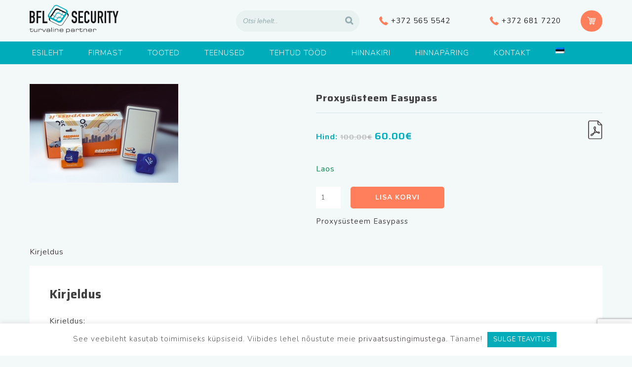

--- FILE ---
content_type: text/html; charset=UTF-8
request_url: https://bflsecurity.ee/toode/proxysusteem-easypass/
body_size: 16122
content:
<!doctype html>
<html lang="et">
<head>
	<meta charset="UTF-8">
	<meta name="viewport" content="width=device-width, initial-scale=1">
	<link rel="profile" href="https://gmpg.org/xfn/11">
    <link href="https://fonts.googleapis.com/css?family=Nunito:300,400,700|Saira:500,600,700&display=swap" rel="stylesheet">
<link rel="icon" type="image/png" href="https://www.bflsecurity.ee/wp-content/uploads/2020/04/favicon.jpg">
	<meta name='robots' content='index, follow, max-image-preview:large, max-snippet:-1, max-video-preview:-1' />
<link rel="alternate" hreflang="et" href="https://bflsecurity.ee/toode/proxysusteem-easypass/" />
<link rel="alternate" hreflang="x-default" href="https://bflsecurity.ee/toode/proxysusteem-easypass/" />

	<!-- This site is optimized with the Yoast SEO plugin v26.8 - https://yoast.com/product/yoast-seo-wordpress/ -->
	<title>Proxysüsteem Easypass - BFL Security | Läbipääsusüsteemid, videovalvesüsteemid ja palju muud!</title>
	<link rel="canonical" href="https://bflsecurity.ee/toode/proxysusteem-easypass/" />
	<meta property="og:locale" content="et_EE" />
	<meta property="og:type" content="article" />
	<meta property="og:title" content="Proxysüsteem Easypass - BFL Security | Läbipääsusüsteemid, videovalvesüsteemid ja palju muud!" />
	<meta property="og:description" content="Proxysüsteem Easypass" />
	<meta property="og:url" content="https://bflsecurity.ee/toode/proxysusteem-easypass/" />
	<meta property="og:site_name" content="BFL Security | Läbipääsusüsteemid, videovalvesüsteemid ja palju muud!" />
	<meta property="article:modified_time" content="2020-05-03T17:02:19+00:00" />
	<meta property="og:image" content="https://bflsecurity.ee/wp-content/uploads/2020/04/550214b0c74f4cc16e19d5d7b07f5a80_orig_200x200.jpg" />
	<meta property="og:image:width" content="301" />
	<meta property="og:image:height" content="200" />
	<meta property="og:image:type" content="image/jpeg" />
	<meta name="twitter:card" content="summary_large_image" />
	<script type="application/ld+json" class="yoast-schema-graph">{"@context":"https://schema.org","@graph":[{"@type":"WebPage","@id":"https://bflsecurity.ee/toode/proxysusteem-easypass/","url":"https://bflsecurity.ee/toode/proxysusteem-easypass/","name":"Proxysüsteem Easypass - BFL Security | Läbipääsusüsteemid, videovalvesüsteemid ja palju muud!","isPartOf":{"@id":"https://www.bflsecurity.ee/#website"},"primaryImageOfPage":{"@id":"https://bflsecurity.ee/toode/proxysusteem-easypass/#primaryimage"},"image":{"@id":"https://bflsecurity.ee/toode/proxysusteem-easypass/#primaryimage"},"thumbnailUrl":"https://bflsecurity.ee/wp-content/uploads/2020/04/550214b0c74f4cc16e19d5d7b07f5a80_orig_200x200.jpg","datePublished":"2020-04-21T19:47:38+00:00","dateModified":"2020-05-03T17:02:19+00:00","breadcrumb":{"@id":"https://bflsecurity.ee/toode/proxysusteem-easypass/#breadcrumb"},"inLanguage":"et","potentialAction":[{"@type":"ReadAction","target":["https://bflsecurity.ee/toode/proxysusteem-easypass/"]}]},{"@type":"ImageObject","inLanguage":"et","@id":"https://bflsecurity.ee/toode/proxysusteem-easypass/#primaryimage","url":"https://bflsecurity.ee/wp-content/uploads/2020/04/550214b0c74f4cc16e19d5d7b07f5a80_orig_200x200.jpg","contentUrl":"https://bflsecurity.ee/wp-content/uploads/2020/04/550214b0c74f4cc16e19d5d7b07f5a80_orig_200x200.jpg","width":301,"height":200},{"@type":"BreadcrumbList","@id":"https://bflsecurity.ee/toode/proxysusteem-easypass/#breadcrumb","itemListElement":[{"@type":"ListItem","position":1,"name":"Home","item":"https://www.bflsecurity.ee/"},{"@type":"ListItem","position":2,"name":"Tooted","item":"https://www.bflsecurity.ee/tooted/"},{"@type":"ListItem","position":3,"name":"Proxysüsteem Easypass"}]},{"@type":"WebSite","@id":"https://www.bflsecurity.ee/#website","url":"https://www.bflsecurity.ee/","name":"BFL Security | Läbipääsusüsteemid, videovalvesüsteemid ja palju muud!","description":"Läbipääsusüsteemid, videovalvesüsteemid ja palju muud!","publisher":{"@id":"https://www.bflsecurity.ee/#organization"},"potentialAction":[{"@type":"SearchAction","target":{"@type":"EntryPoint","urlTemplate":"https://www.bflsecurity.ee/?s={search_term_string}"},"query-input":{"@type":"PropertyValueSpecification","valueRequired":true,"valueName":"search_term_string"}}],"inLanguage":"et"},{"@type":"Organization","@id":"https://www.bflsecurity.ee/#organization","name":"BFL Security | Läbipääsusüsteemid, videovalvesüsteemid ja palju muud!","url":"https://www.bflsecurity.ee/","logo":{"@type":"ImageObject","inLanguage":"et","@id":"https://www.bflsecurity.ee/#/schema/logo/image/","url":"https://www.bflsecurity.ee/wp-content/uploads/2020/01/logo.svg","contentUrl":"https://www.bflsecurity.ee/wp-content/uploads/2020/01/logo.svg","width":180,"height":57,"caption":"BFL Security | Läbipääsusüsteemid, videovalvesüsteemid ja palju muud!"},"image":{"@id":"https://www.bflsecurity.ee/#/schema/logo/image/"}}]}</script>
	<!-- / Yoast SEO plugin. -->


<link rel="alternate" type="application/rss+xml" title="BFL Security | Läbipääsusüsteemid, videovalvesüsteemid ja palju muud! &raquo; RSS" href="https://bflsecurity.ee/feed/" />
<link rel="alternate" title="oEmbed (JSON)" type="application/json+oembed" href="https://bflsecurity.ee/wp-json/oembed/1.0/embed?url=https%3A%2F%2Fbflsecurity.ee%2Ftoode%2Fproxysusteem-easypass%2F" />
<link rel="alternate" title="oEmbed (XML)" type="text/xml+oembed" href="https://bflsecurity.ee/wp-json/oembed/1.0/embed?url=https%3A%2F%2Fbflsecurity.ee%2Ftoode%2Fproxysusteem-easypass%2F&#038;format=xml" />
<style id='wp-img-auto-sizes-contain-inline-css' type='text/css'>
img:is([sizes=auto i],[sizes^="auto," i]){contain-intrinsic-size:3000px 1500px}
/*# sourceURL=wp-img-auto-sizes-contain-inline-css */
</style>
<style id='wp-emoji-styles-inline-css' type='text/css'>

	img.wp-smiley, img.emoji {
		display: inline !important;
		border: none !important;
		box-shadow: none !important;
		height: 1em !important;
		width: 1em !important;
		margin: 0 0.07em !important;
		vertical-align: -0.1em !important;
		background: none !important;
		padding: 0 !important;
	}
/*# sourceURL=wp-emoji-styles-inline-css */
</style>
<link rel='stylesheet' id='wp-block-library-css' href='https://bflsecurity.ee/wp-includes/css/dist/block-library/style.min.css?ver=6.9' type='text/css' media='all' />
<link rel='stylesheet' id='wc-blocks-style-css' href='https://bflsecurity.ee/wp-content/plugins/woocommerce/assets/client/blocks/wc-blocks.css?ver=wc-10.4.3' type='text/css' media='all' />
<style id='global-styles-inline-css' type='text/css'>
:root{--wp--preset--aspect-ratio--square: 1;--wp--preset--aspect-ratio--4-3: 4/3;--wp--preset--aspect-ratio--3-4: 3/4;--wp--preset--aspect-ratio--3-2: 3/2;--wp--preset--aspect-ratio--2-3: 2/3;--wp--preset--aspect-ratio--16-9: 16/9;--wp--preset--aspect-ratio--9-16: 9/16;--wp--preset--color--black: #000000;--wp--preset--color--cyan-bluish-gray: #abb8c3;--wp--preset--color--white: #ffffff;--wp--preset--color--pale-pink: #f78da7;--wp--preset--color--vivid-red: #cf2e2e;--wp--preset--color--luminous-vivid-orange: #ff6900;--wp--preset--color--luminous-vivid-amber: #fcb900;--wp--preset--color--light-green-cyan: #7bdcb5;--wp--preset--color--vivid-green-cyan: #00d084;--wp--preset--color--pale-cyan-blue: #8ed1fc;--wp--preset--color--vivid-cyan-blue: #0693e3;--wp--preset--color--vivid-purple: #9b51e0;--wp--preset--gradient--vivid-cyan-blue-to-vivid-purple: linear-gradient(135deg,rgb(6,147,227) 0%,rgb(155,81,224) 100%);--wp--preset--gradient--light-green-cyan-to-vivid-green-cyan: linear-gradient(135deg,rgb(122,220,180) 0%,rgb(0,208,130) 100%);--wp--preset--gradient--luminous-vivid-amber-to-luminous-vivid-orange: linear-gradient(135deg,rgb(252,185,0) 0%,rgb(255,105,0) 100%);--wp--preset--gradient--luminous-vivid-orange-to-vivid-red: linear-gradient(135deg,rgb(255,105,0) 0%,rgb(207,46,46) 100%);--wp--preset--gradient--very-light-gray-to-cyan-bluish-gray: linear-gradient(135deg,rgb(238,238,238) 0%,rgb(169,184,195) 100%);--wp--preset--gradient--cool-to-warm-spectrum: linear-gradient(135deg,rgb(74,234,220) 0%,rgb(151,120,209) 20%,rgb(207,42,186) 40%,rgb(238,44,130) 60%,rgb(251,105,98) 80%,rgb(254,248,76) 100%);--wp--preset--gradient--blush-light-purple: linear-gradient(135deg,rgb(255,206,236) 0%,rgb(152,150,240) 100%);--wp--preset--gradient--blush-bordeaux: linear-gradient(135deg,rgb(254,205,165) 0%,rgb(254,45,45) 50%,rgb(107,0,62) 100%);--wp--preset--gradient--luminous-dusk: linear-gradient(135deg,rgb(255,203,112) 0%,rgb(199,81,192) 50%,rgb(65,88,208) 100%);--wp--preset--gradient--pale-ocean: linear-gradient(135deg,rgb(255,245,203) 0%,rgb(182,227,212) 50%,rgb(51,167,181) 100%);--wp--preset--gradient--electric-grass: linear-gradient(135deg,rgb(202,248,128) 0%,rgb(113,206,126) 100%);--wp--preset--gradient--midnight: linear-gradient(135deg,rgb(2,3,129) 0%,rgb(40,116,252) 100%);--wp--preset--font-size--small: 13px;--wp--preset--font-size--medium: 20px;--wp--preset--font-size--large: 36px;--wp--preset--font-size--x-large: 42px;--wp--preset--spacing--20: 0.44rem;--wp--preset--spacing--30: 0.67rem;--wp--preset--spacing--40: 1rem;--wp--preset--spacing--50: 1.5rem;--wp--preset--spacing--60: 2.25rem;--wp--preset--spacing--70: 3.38rem;--wp--preset--spacing--80: 5.06rem;--wp--preset--shadow--natural: 6px 6px 9px rgba(0, 0, 0, 0.2);--wp--preset--shadow--deep: 12px 12px 50px rgba(0, 0, 0, 0.4);--wp--preset--shadow--sharp: 6px 6px 0px rgba(0, 0, 0, 0.2);--wp--preset--shadow--outlined: 6px 6px 0px -3px rgb(255, 255, 255), 6px 6px rgb(0, 0, 0);--wp--preset--shadow--crisp: 6px 6px 0px rgb(0, 0, 0);}:where(.is-layout-flex){gap: 0.5em;}:where(.is-layout-grid){gap: 0.5em;}body .is-layout-flex{display: flex;}.is-layout-flex{flex-wrap: wrap;align-items: center;}.is-layout-flex > :is(*, div){margin: 0;}body .is-layout-grid{display: grid;}.is-layout-grid > :is(*, div){margin: 0;}:where(.wp-block-columns.is-layout-flex){gap: 2em;}:where(.wp-block-columns.is-layout-grid){gap: 2em;}:where(.wp-block-post-template.is-layout-flex){gap: 1.25em;}:where(.wp-block-post-template.is-layout-grid){gap: 1.25em;}.has-black-color{color: var(--wp--preset--color--black) !important;}.has-cyan-bluish-gray-color{color: var(--wp--preset--color--cyan-bluish-gray) !important;}.has-white-color{color: var(--wp--preset--color--white) !important;}.has-pale-pink-color{color: var(--wp--preset--color--pale-pink) !important;}.has-vivid-red-color{color: var(--wp--preset--color--vivid-red) !important;}.has-luminous-vivid-orange-color{color: var(--wp--preset--color--luminous-vivid-orange) !important;}.has-luminous-vivid-amber-color{color: var(--wp--preset--color--luminous-vivid-amber) !important;}.has-light-green-cyan-color{color: var(--wp--preset--color--light-green-cyan) !important;}.has-vivid-green-cyan-color{color: var(--wp--preset--color--vivid-green-cyan) !important;}.has-pale-cyan-blue-color{color: var(--wp--preset--color--pale-cyan-blue) !important;}.has-vivid-cyan-blue-color{color: var(--wp--preset--color--vivid-cyan-blue) !important;}.has-vivid-purple-color{color: var(--wp--preset--color--vivid-purple) !important;}.has-black-background-color{background-color: var(--wp--preset--color--black) !important;}.has-cyan-bluish-gray-background-color{background-color: var(--wp--preset--color--cyan-bluish-gray) !important;}.has-white-background-color{background-color: var(--wp--preset--color--white) !important;}.has-pale-pink-background-color{background-color: var(--wp--preset--color--pale-pink) !important;}.has-vivid-red-background-color{background-color: var(--wp--preset--color--vivid-red) !important;}.has-luminous-vivid-orange-background-color{background-color: var(--wp--preset--color--luminous-vivid-orange) !important;}.has-luminous-vivid-amber-background-color{background-color: var(--wp--preset--color--luminous-vivid-amber) !important;}.has-light-green-cyan-background-color{background-color: var(--wp--preset--color--light-green-cyan) !important;}.has-vivid-green-cyan-background-color{background-color: var(--wp--preset--color--vivid-green-cyan) !important;}.has-pale-cyan-blue-background-color{background-color: var(--wp--preset--color--pale-cyan-blue) !important;}.has-vivid-cyan-blue-background-color{background-color: var(--wp--preset--color--vivid-cyan-blue) !important;}.has-vivid-purple-background-color{background-color: var(--wp--preset--color--vivid-purple) !important;}.has-black-border-color{border-color: var(--wp--preset--color--black) !important;}.has-cyan-bluish-gray-border-color{border-color: var(--wp--preset--color--cyan-bluish-gray) !important;}.has-white-border-color{border-color: var(--wp--preset--color--white) !important;}.has-pale-pink-border-color{border-color: var(--wp--preset--color--pale-pink) !important;}.has-vivid-red-border-color{border-color: var(--wp--preset--color--vivid-red) !important;}.has-luminous-vivid-orange-border-color{border-color: var(--wp--preset--color--luminous-vivid-orange) !important;}.has-luminous-vivid-amber-border-color{border-color: var(--wp--preset--color--luminous-vivid-amber) !important;}.has-light-green-cyan-border-color{border-color: var(--wp--preset--color--light-green-cyan) !important;}.has-vivid-green-cyan-border-color{border-color: var(--wp--preset--color--vivid-green-cyan) !important;}.has-pale-cyan-blue-border-color{border-color: var(--wp--preset--color--pale-cyan-blue) !important;}.has-vivid-cyan-blue-border-color{border-color: var(--wp--preset--color--vivid-cyan-blue) !important;}.has-vivid-purple-border-color{border-color: var(--wp--preset--color--vivid-purple) !important;}.has-vivid-cyan-blue-to-vivid-purple-gradient-background{background: var(--wp--preset--gradient--vivid-cyan-blue-to-vivid-purple) !important;}.has-light-green-cyan-to-vivid-green-cyan-gradient-background{background: var(--wp--preset--gradient--light-green-cyan-to-vivid-green-cyan) !important;}.has-luminous-vivid-amber-to-luminous-vivid-orange-gradient-background{background: var(--wp--preset--gradient--luminous-vivid-amber-to-luminous-vivid-orange) !important;}.has-luminous-vivid-orange-to-vivid-red-gradient-background{background: var(--wp--preset--gradient--luminous-vivid-orange-to-vivid-red) !important;}.has-very-light-gray-to-cyan-bluish-gray-gradient-background{background: var(--wp--preset--gradient--very-light-gray-to-cyan-bluish-gray) !important;}.has-cool-to-warm-spectrum-gradient-background{background: var(--wp--preset--gradient--cool-to-warm-spectrum) !important;}.has-blush-light-purple-gradient-background{background: var(--wp--preset--gradient--blush-light-purple) !important;}.has-blush-bordeaux-gradient-background{background: var(--wp--preset--gradient--blush-bordeaux) !important;}.has-luminous-dusk-gradient-background{background: var(--wp--preset--gradient--luminous-dusk) !important;}.has-pale-ocean-gradient-background{background: var(--wp--preset--gradient--pale-ocean) !important;}.has-electric-grass-gradient-background{background: var(--wp--preset--gradient--electric-grass) !important;}.has-midnight-gradient-background{background: var(--wp--preset--gradient--midnight) !important;}.has-small-font-size{font-size: var(--wp--preset--font-size--small) !important;}.has-medium-font-size{font-size: var(--wp--preset--font-size--medium) !important;}.has-large-font-size{font-size: var(--wp--preset--font-size--large) !important;}.has-x-large-font-size{font-size: var(--wp--preset--font-size--x-large) !important;}
/*# sourceURL=global-styles-inline-css */
</style>

<style id='classic-theme-styles-inline-css' type='text/css'>
/*! This file is auto-generated */
.wp-block-button__link{color:#fff;background-color:#32373c;border-radius:9999px;box-shadow:none;text-decoration:none;padding:calc(.667em + 2px) calc(1.333em + 2px);font-size:1.125em}.wp-block-file__button{background:#32373c;color:#fff;text-decoration:none}
/*# sourceURL=/wp-includes/css/classic-themes.min.css */
</style>
<link rel='stylesheet' id='contact-form-7-css' href='https://bflsecurity.ee/wp-content/plugins/contact-form-7/includes/css/styles.css?ver=6.1.4' type='text/css' media='all' />
<link rel='stylesheet' id='cookie-law-info-css' href='https://bflsecurity.ee/wp-content/plugins/cookie-law-info/legacy/public/css/cookie-law-info-public.css?ver=3.3.9.1' type='text/css' media='all' />
<link rel='stylesheet' id='cookie-law-info-gdpr-css' href='https://bflsecurity.ee/wp-content/plugins/cookie-law-info/legacy/public/css/cookie-law-info-gdpr.css?ver=3.3.9.1' type='text/css' media='all' />
<link rel='stylesheet' id='smart-search-css' href='https://bflsecurity.ee/wp-content/plugins/smart-woocommerce-search/assets/dist/css/general.css?ver=2.15.0' type='text/css' media='all' />
<style id='smart-search-inline-css' type='text/css'>
.ysm-search-widget-1 .search-field[type="search"]{border-color:#e9f1f1;}.ysm-search-widget-1 .search-field[type="search"]{border-width:1px;}.ysm-search-widget-1 .search-field[type="search"]{color:#97afb0;}.ysm-search-widget-1 .search-field[type="search"]{background-color:#e9f1f1;}.ysm-search-widget-1 .search-submit,.ysm-search-widget-1 .ssf-search-icon-search,.ysm-search-widget-1 .sws-search-recent-list-item-trigger:hover,.ysm-search-widget-1 .sws-search-recent-list-item-delete:hover{color:#97afb0;}.ysm-search-widget-1 .smart-search-suggestions .smart-search-post-icon{width:50px;}.widget_search .smart-search-suggestions .smart-search-post-icon{width:50px;}.wp-block-search.sws-search-block-default .smart-search-suggestions .smart-search-post-icon{width:50px;}.widget_product_search .smart-search-suggestions .smart-search-post-icon{width:50px;}.wp-block-search.sws-search-block-product .smart-search-suggestions .smart-search-post-icon{width:50px;}
/*# sourceURL=smart-search-inline-css */
</style>
<link rel='stylesheet' id='photoswipe-css' href='https://bflsecurity.ee/wp-content/plugins/woocommerce/assets/css/photoswipe/photoswipe.min.css?ver=10.4.3' type='text/css' media='all' />
<link rel='stylesheet' id='photoswipe-default-skin-css' href='https://bflsecurity.ee/wp-content/plugins/woocommerce/assets/css/photoswipe/default-skin/default-skin.min.css?ver=10.4.3' type='text/css' media='all' />
<style id='woocommerce-inline-inline-css' type='text/css'>
.woocommerce form .form-row .required { visibility: visible; }
/*# sourceURL=woocommerce-inline-inline-css */
</style>
<link rel='stylesheet' id='wpml-menu-item-0-css' href='https://bflsecurity.ee/wp-content/plugins/sitepress-multilingual-cms/templates/language-switchers/menu-item/style.min.css?ver=1' type='text/css' media='all' />
<link rel='stylesheet' id='wpb-fp-owl-carousel-css' href='https://bflsecurity.ee/wp-content/plugins/advance-portfolio-grid/inc/../assets/css/owl.carousel.min.css?ver=2.3.4' type='text/css' media='all' />
<link rel='stylesheet' id='wpb-fp-bootstrap-grid-css' href='https://bflsecurity.ee/wp-content/plugins/advance-portfolio-grid/inc/../assets/css/wpb-custom-bootstrap.css?ver=3.2' type='text/css' media='all' />
<link rel='stylesheet' id='wpb-fp-magnific-popup-css' href='https://bflsecurity.ee/wp-content/plugins/advance-portfolio-grid/inc/../assets/css/magnific-popup.css?ver=1.0' type='text/css' media='all' />
<link rel='stylesheet' id='wpb-fp-main-css' href='https://bflsecurity.ee/wp-content/plugins/advance-portfolio-grid/inc/../assets/css/main.css?ver=1.0' type='text/css' media='all' />
<style id='wpb-fp-main-inline-css' type='text/css'>
.wpb-fp-filter li:hover, 
	.wpb_portfolio .wpb_fp_icons .wpb_fp_preview i,
	.wpb_fp_quick_view_content .wpb_fp_btn:hover {
		color: #21cdec;
	}.tooltipster-punk, 
	.wpb_fp_filter_default li:hover,
	.wpb_fp_quick_view_content .wpb_fp_btn:hover,
	.wpb_fp_quick_view_content .wpb_fp_btn {
		border-color: #21cdec;
	}.wpb_portfolio .wpb_fp_icons .wpb_fp_link i,
	.wpb_fp_btn,
	.wpb_fp_filter_capsule li.active,
	#wpb_fp_filter_select,
	#wpb_fp_filter_select #wpb-fp-sort-portfolio,
	#wpb_fp_filter_select li,
	.wpb_fp_slider.owl-carousel .owl-nav button {
		background: #21cdec;
	}.wpb_fp_slider.owl-carousel .owl-nav button:hover, .wpb_fp_slider.owl-carousel .owl-nav button:focus,
	.wpb_fp_slider.owl-theme .owl-dots .owl-dot span, .wpb_fp_slider.owl-theme .owl-dots .owl-dot.active span, .wpb_fp_slider.owl-theme .owl-dots .owl-dot:hover span {
		background: #009cba;
	}.wpb_fp_grid figure h2 {
		font-size: 20px;
	}.wpb_fp_quick_view.white-popup {
		max-width: 980px;
	}
/*# sourceURL=wpb-fp-main-inline-css */
</style>
<link rel='stylesheet' id='fancybox-style-min-css' href='https://bflsecurity.ee/wp-content/themes/bflsecurity/js/dist/fancybox/jquery.fancybox.min.css?ver=6.9' type='text/css' media='all' />
<link rel='stylesheet' id='slick-style-css' href='https://bflsecurity.ee/wp-content/themes/bflsecurity/js/dist/slick/slick.css?ver=6.9' type='text/css' media='all' />
<link rel='stylesheet' id='bflsecurity-style-css' href='https://bflsecurity.ee/wp-content/themes/bflsecurity/style.css?ver=6.9' type='text/css' media='all' />
<link rel='stylesheet' id='bflsecurity-woocommerce-style-css' href='https://bflsecurity.ee/wp-content/themes/bflsecurity/woocommerce.css?ver=6.9' type='text/css' media='all' />
<style id='bflsecurity-woocommerce-style-inline-css' type='text/css'>
@font-face {
			font-family: "star";
			src: url("https://bflsecurity.ee/wp-content/plugins/woocommerce/assets/fonts/star.eot");
			src: url("https://bflsecurity.ee/wp-content/plugins/woocommerce/assets/fonts/star.eot?#iefix") format("embedded-opentype"),
				url("https://bflsecurity.ee/wp-content/plugins/woocommerce/assets/fonts/star.woff") format("woff"),
				url("https://bflsecurity.ee/wp-content/plugins/woocommerce/assets/fonts/star.ttf") format("truetype"),
				url("https://bflsecurity.ee/wp-content/plugins/woocommerce/assets/fonts/star.svg#star") format("svg");
			font-weight: normal;
			font-style: normal;
		}
/*# sourceURL=bflsecurity-woocommerce-style-inline-css */
</style>
<script type="text/javascript" src="https://bflsecurity.ee/wp-includes/js/jquery/jquery.min.js?ver=3.7.1" id="jquery-core-js"></script>
<script type="text/javascript" src="https://bflsecurity.ee/wp-includes/js/jquery/jquery-migrate.min.js?ver=3.4.1" id="jquery-migrate-js"></script>
<script type="text/javascript" id="cookie-law-info-js-extra">
/* <![CDATA[ */
var Cli_Data = {"nn_cookie_ids":[],"cookielist":[],"non_necessary_cookies":[],"ccpaEnabled":"","ccpaRegionBased":"","ccpaBarEnabled":"","strictlyEnabled":["necessary","obligatoire"],"ccpaType":"gdpr","js_blocking":"","custom_integration":"","triggerDomRefresh":"","secure_cookies":""};
var cli_cookiebar_settings = {"animate_speed_hide":"500","animate_speed_show":"500","background":"#FFF","border":"#b1a6a6c2","border_on":"","button_1_button_colour":"#04acb9","button_1_button_hover":"#038a94","button_1_link_colour":"#fff","button_1_as_button":"1","button_1_new_win":"","button_2_button_colour":"#333","button_2_button_hover":"#292929","button_2_link_colour":"#444","button_2_as_button":"","button_2_hidebar":"","button_3_button_colour":"#000","button_3_button_hover":"#000000","button_3_link_colour":"#fff","button_3_as_button":"1","button_3_new_win":"","button_4_button_colour":"#000","button_4_button_hover":"#000000","button_4_link_colour":"#62a329","button_4_as_button":"","button_7_button_colour":"#61a229","button_7_button_hover":"#4e8221","button_7_link_colour":"#fff","button_7_as_button":"1","button_7_new_win":"","font_family":"inherit","header_fix":"","notify_animate_hide":"1","notify_animate_show":"","notify_div_id":"#cookie-law-info-bar","notify_position_horizontal":"right","notify_position_vertical":"bottom","scroll_close":"","scroll_close_reload":"","accept_close_reload":"","reject_close_reload":"","showagain_tab":"","showagain_background":"#fff","showagain_border":"#000","showagain_div_id":"#cookie-law-info-again","showagain_x_position":"100px","text":"#5b5b5b","show_once_yn":"","show_once":"10000","logging_on":"","as_popup":"","popup_overlay":"1","bar_heading_text":"","cookie_bar_as":"banner","popup_showagain_position":"bottom-right","widget_position":"left"};
var log_object = {"ajax_url":"https://bflsecurity.ee/wp-admin/admin-ajax.php"};
//# sourceURL=cookie-law-info-js-extra
/* ]]> */
</script>
<script type="text/javascript" src="https://bflsecurity.ee/wp-content/plugins/cookie-law-info/legacy/public/js/cookie-law-info-public.js?ver=3.3.9.1" id="cookie-law-info-js"></script>
<script type="text/javascript" src="https://bflsecurity.ee/wp-content/plugins/woocommerce/assets/js/jquery-blockui/jquery.blockUI.min.js?ver=2.7.0-wc.10.4.3" id="wc-jquery-blockui-js" defer="defer" data-wp-strategy="defer"></script>
<script type="text/javascript" id="wc-add-to-cart-js-extra">
/* <![CDATA[ */
var wc_add_to_cart_params = {"ajax_url":"/wp-admin/admin-ajax.php","wc_ajax_url":"/?wc-ajax=%%endpoint%%","i18n_view_cart":"Vaata ostukorvi","cart_url":"https://bflsecurity.ee/ostukorv/","is_cart":"","cart_redirect_after_add":"no"};
//# sourceURL=wc-add-to-cart-js-extra
/* ]]> */
</script>
<script type="text/javascript" src="https://bflsecurity.ee/wp-content/plugins/woocommerce/assets/js/frontend/add-to-cart.min.js?ver=10.4.3" id="wc-add-to-cart-js" defer="defer" data-wp-strategy="defer"></script>
<script type="text/javascript" src="https://bflsecurity.ee/wp-content/plugins/woocommerce/assets/js/flexslider/jquery.flexslider.min.js?ver=2.7.2-wc.10.4.3" id="wc-flexslider-js" defer="defer" data-wp-strategy="defer"></script>
<script type="text/javascript" src="https://bflsecurity.ee/wp-content/plugins/woocommerce/assets/js/photoswipe/photoswipe.min.js?ver=4.1.1-wc.10.4.3" id="wc-photoswipe-js" defer="defer" data-wp-strategy="defer"></script>
<script type="text/javascript" src="https://bflsecurity.ee/wp-content/plugins/woocommerce/assets/js/photoswipe/photoswipe-ui-default.min.js?ver=4.1.1-wc.10.4.3" id="wc-photoswipe-ui-default-js" defer="defer" data-wp-strategy="defer"></script>
<script type="text/javascript" id="wc-single-product-js-extra">
/* <![CDATA[ */
var wc_single_product_params = {"i18n_required_rating_text":"Palun vali hinnang","i18n_rating_options":["1 of 5 stars","2 of 5 stars","3 of 5 stars","4 of 5 stars","5 of 5 stars"],"i18n_product_gallery_trigger_text":"View full-screen image gallery","review_rating_required":"yes","flexslider":{"rtl":false,"animation":"slide","smoothHeight":true,"directionNav":false,"controlNav":"thumbnails","slideshow":false,"animationSpeed":500,"animationLoop":false,"allowOneSlide":false},"zoom_enabled":"","zoom_options":[],"photoswipe_enabled":"1","photoswipe_options":{"shareEl":false,"closeOnScroll":false,"history":false,"hideAnimationDuration":0,"showAnimationDuration":0},"flexslider_enabled":"1"};
//# sourceURL=wc-single-product-js-extra
/* ]]> */
</script>
<script type="text/javascript" src="https://bflsecurity.ee/wp-content/plugins/woocommerce/assets/js/frontend/single-product.min.js?ver=10.4.3" id="wc-single-product-js" defer="defer" data-wp-strategy="defer"></script>
<script type="text/javascript" src="https://bflsecurity.ee/wp-content/plugins/woocommerce/assets/js/js-cookie/js.cookie.min.js?ver=2.1.4-wc.10.4.3" id="wc-js-cookie-js" defer="defer" data-wp-strategy="defer"></script>
<script type="text/javascript" id="woocommerce-js-extra">
/* <![CDATA[ */
var woocommerce_params = {"ajax_url":"/wp-admin/admin-ajax.php","wc_ajax_url":"/?wc-ajax=%%endpoint%%","i18n_password_show":"Show password","i18n_password_hide":"Hide password"};
//# sourceURL=woocommerce-js-extra
/* ]]> */
</script>
<script type="text/javascript" src="https://bflsecurity.ee/wp-content/plugins/woocommerce/assets/js/frontend/woocommerce.min.js?ver=10.4.3" id="woocommerce-js" defer="defer" data-wp-strategy="defer"></script>
<script type="text/javascript" src="https://bflsecurity.ee/wp-content/plugins/advance-portfolio-grid/inc/../assets/js/owl.carousel.min.js?ver=2.3.4" id="wpb-fp-owl-carousel-js"></script>
<script type="text/javascript" src="https://bflsecurity.ee/wp-content/plugins/advance-portfolio-grid/inc/../assets/js/jquery.magnific-popup.min.js?ver=1.1" id="wpb-fp-magnific-popup-js"></script>
<script type="text/javascript" src="https://bflsecurity.ee/wp-content/plugins/advance-portfolio-grid/inc/../assets/js/main.js?ver=1.0" id="wpb-fp-main-js"></script>
<link rel="https://api.w.org/" href="https://bflsecurity.ee/wp-json/" /><link rel="alternate" title="JSON" type="application/json" href="https://bflsecurity.ee/wp-json/wp/v2/product/2214" /><link rel="EditURI" type="application/rsd+xml" title="RSD" href="https://bflsecurity.ee/xmlrpc.php?rsd" />
<meta name="generator" content="WordPress 6.9" />
<meta name="generator" content="WooCommerce 10.4.3" />
<link rel='shortlink' href='https://bflsecurity.ee/?p=2214' />
<script async defer data-domain='bflsecurity.ee' src='https://plausible.io/js/plausible.js'></script><meta name="generator" content="WPML ver:4.8.6 stt:1,15,45;" />
	<noscript><style>.woocommerce-product-gallery{ opacity: 1 !important; }</style></noscript>
	    
    <!--Start of Tawk.to Script-->
<script type="text/javascript">
var Tawk_API=Tawk_API||{}, Tawk_LoadStart=new Date();
(function(){
var s1=document.createElement("script"),s0=document.getElementsByTagName("script")[0];
s1.async=true;
s1.src='https://embed.tawk.to/55d19ad881f9e9db33490ab1/default';
s1.charset='UTF-8';
s1.setAttribute('crossorigin','*');
s0.parentNode.insertBefore(s1,s0);
})();
</script>
<!--End of Tawk.to Script-->
    
</head>

<body class="wp-singular product-template-default single single-product postid-2214 wp-theme-bflsecurity theme-bflsecurity woocommerce woocommerce-page woocommerce-no-js woocommerce-active">
<div id="page" class="site">

	<header id="masthead" class="site-header">
        <div class="main-header">
            <div class="site-branding">
                <a href="https://bflsecurity.ee"><img src="https://bflsecurity.ee/wp-content/uploads/2020/01/logo.svg"></a>
            </div><!-- .site-branding -->

            <div class="search-here">
               		<div class="ysm-search-widget ysm-search-widget-1">
			<form data-id="1" role="search" method="get" class="search-form" action="https://bflsecurity.ee/">
				<div class="ysm-smart-search-input-holder">
					<label for="ysm-smart-search-1-6978f0b55075a">
						<span class="screen-reader-text">Otsi lehelt..</span>
                        <input type="search" name="s" value="" id="ysm-smart-search-1-6978f0b55075a" class="search-field" placeholder="Otsi lehelt.." />
                    </label>
					<input type="hidden" name="search_id" value="1" />
											<input type="hidden" name="post_type" value="product" />
															<button type="submit" class="search-submit" aria-label="Search"><span class="screen-reader-text">Search</span></button>
				</div>
			</form>
		</div>
		            </div>

            <div class="contact-here">
                <img src="https://bflsecurity.ee/wp-content/uploads/2020/01/icon-phone.svg"> +372 565 5542
            </div>

            <div class="contact-here phone2">
                <img src="https://bflsecurity.ee/wp-content/uploads/2020/01/icon-phone.svg"> +372 681 7220
            </div>

            <div class="headercart">
                <a href="https://bflsecurity.ee/ostukorv/"><img src="https://bflsecurity.ee/wp-content/uploads/2020/01/icon-cart.svg"></a>
            </div>
            
            <div class="menu-toggler-wrapper">
                <div class="menu-toggler">
                    <div class="line line-1"></div>
                    <div class="line line-2"></div>
                    <div class="line line-3"></div>
                </div>
            </div>
            
        </div>

		<nav id="site-navigation" class="main-navigation">
			<div class="menu-hooldus-ja-remont-container"><ul id="primary-menu" class="menu"><li id="menu-item-67" class="menu-item menu-item-type-post_type menu-item-object-page menu-item-home menu-item-67"><a href="https://bflsecurity.ee/">Esileht</a></li>
<li id="menu-item-68" class="menu-item menu-item-type-post_type menu-item-object-page menu-item-has-children menu-item-68"><a href="https://bflsecurity.ee/firmast/">Firmast</a>
<ul class="sub-menu">
	<li id="menu-item-70" class="menu-item menu-item-type-post_type menu-item-object-page menu-item-70"><a href="https://bflsecurity.ee/firmast/pakutavad-kaubamargid/">Pakutavad kaubamärgid</a></li>
	<li id="menu-item-83" class="menu-item menu-item-type-post_type menu-item-object-page menu-item-83"><a href="https://bflsecurity.ee/teenused/">Pakutavad teenused</a></li>
	<li id="menu-item-69" class="menu-item menu-item-type-post_type menu-item-object-page menu-item-69"><a href="https://bflsecurity.ee/firmast/koostoopartnerid/">Koostööpartnerid</a></li>
</ul>
</li>
<li id="menu-item-81" class="menu-item menu-item-type-post_type menu-item-object-page current_page_parent menu-item-81"><a href="https://bflsecurity.ee/tooted/">Tooted</a></li>
<li id="menu-item-79" class="menu-item menu-item-type-post_type menu-item-object-page menu-item-has-children menu-item-79"><a href="https://bflsecurity.ee/teenused/">Teenused</a>
<ul class="sub-menu">
	<li id="menu-item-1909" class="menu-item menu-item-type-post_type menu-item-object-page menu-item-1909"><a href="https://bflsecurity.ee/remont-hooldus/">Remont &#038; hooldus</a></li>
</ul>
</li>
<li id="menu-item-80" class="menu-item menu-item-type-post_type menu-item-object-page menu-item-has-children menu-item-80"><a href="https://bflsecurity.ee/tehtud-tood/">Tehtud tööd</a>
<ul class="sub-menu">
	<li id="menu-item-2184" class="menu-item menu-item-type-post_type menu-item-object-page menu-item-2184"><a href="https://bflsecurity.ee/paigaldatud-objektid/">Paigaldatud objektid 2015-2024</a></li>
</ul>
</li>
<li id="menu-item-82" class="menu-item menu-item-type-post_type menu-item-object-page menu-item-82"><a href="https://bflsecurity.ee/hinnakiri/">Hinnakiri</a></li>
<li id="menu-item-71" class="menu-item menu-item-type-post_type menu-item-object-page menu-item-71"><a href="https://bflsecurity.ee/hinnaparing/">Hinnapäring</a></li>
<li id="menu-item-74" class="menu-item menu-item-type-post_type menu-item-object-page menu-item-74"><a href="https://bflsecurity.ee/kontakt/">Kontakt</a></li>
<li id="menu-item-wpml-ls-53-et" class="menu-item wpml-ls-slot-53 wpml-ls-item wpml-ls-item-et wpml-ls-current-language wpml-ls-menu-item wpml-ls-first-item wpml-ls-last-item menu-item-type-wpml_ls_menu_item menu-item-object-wpml_ls_menu_item menu-item-wpml-ls-53-et"><a href="https://bflsecurity.ee/toode/proxysusteem-easypass/" role="menuitem"><img
            class="wpml-ls-flag"
            src="https://bflsecurity.ee/wp-content/plugins/sitepress-multilingual-cms/res/flags/et.png"
            alt="Eesti"
            
            
    /></a></li>
</ul></div>		</nav><!-- #site-navigation -->
	</header><!-- #masthead -->

	<div id="content" class="site-content">

			<div id="primary" class="content-area">
			<main id="main" class="site-main" role="main">
			
		
			<div class="woocommerce-notices-wrapper"></div><div id="product-2214" class="product type-product post-2214 status-publish first instock product_cat-lopumuuk has-post-thumbnail sale taxable shipping-taxable purchasable product-type-simple">

	
	<span class="onsale">%</span>
	<div class="woocommerce-product-gallery woocommerce-product-gallery--with-images woocommerce-product-gallery--columns-4 images" data-columns="4" style="opacity: 0; transition: opacity .25s ease-in-out;">
	<div class="woocommerce-product-gallery__wrapper">
		<div data-thumb="https://bflsecurity.ee/wp-content/uploads/2020/04/550214b0c74f4cc16e19d5d7b07f5a80_orig_200x200.jpg" data-thumb-alt="Proxysüsteem Easypass" data-thumb-srcset="https://bflsecurity.ee/wp-content/uploads/2020/04/550214b0c74f4cc16e19d5d7b07f5a80_orig_200x200.jpg 301w, https://bflsecurity.ee/wp-content/uploads/2020/04/550214b0c74f4cc16e19d5d7b07f5a80_orig_200x200-270x179.jpg 270w"  data-thumb-sizes="(max-width: 270px) 100vw, 270px" class="woocommerce-product-gallery__image"><a href="https://bflsecurity.ee/wp-content/uploads/2020/04/550214b0c74f4cc16e19d5d7b07f5a80_orig_200x200.jpg"><img width="301" height="200" src="https://bflsecurity.ee/wp-content/uploads/2020/04/550214b0c74f4cc16e19d5d7b07f5a80_orig_200x200.jpg" class="wp-post-image" alt="Proxysüsteem Easypass" data-caption="" data-src="https://bflsecurity.ee/wp-content/uploads/2020/04/550214b0c74f4cc16e19d5d7b07f5a80_orig_200x200.jpg" data-large_image="https://bflsecurity.ee/wp-content/uploads/2020/04/550214b0c74f4cc16e19d5d7b07f5a80_orig_200x200.jpg" data-large_image_width="301" data-large_image_height="200" decoding="async" fetchpriority="high" srcset="https://bflsecurity.ee/wp-content/uploads/2020/04/550214b0c74f4cc16e19d5d7b07f5a80_orig_200x200.jpg 301w, https://bflsecurity.ee/wp-content/uploads/2020/04/550214b0c74f4cc16e19d5d7b07f5a80_orig_200x200-270x179.jpg 270w" sizes="(max-width: 301px) 100vw, 301px" /></a></div>	</div>
</div>

	<div class="summary entry-summary">
		<h1 class="product_title entry-title">Proxysüsteem Easypass</h1><div class="div-price">
                <p class="price">Hind: <del aria-hidden="true"><span class="woocommerce-Price-amount amount"><bdi>100.00<span class="woocommerce-Price-currencySymbol">&euro;</span></bdi></span></del> <span class="screen-reader-text">Algne hind oli: 100.00&euro;.</span><ins aria-hidden="true"><span class="woocommerce-Price-amount amount"><bdi>60.00<span class="woocommerce-Price-currencySymbol">&euro;</span></bdi></span></ins><span class="screen-reader-text">Current price is: 60.00&euro;.</span></p>
                <div class="pdf-upload">
        <a href="https://bflsecurity.ee/wp-content/uploads/2020/04/easypass-product-sheet.pdf" target="_blank"><img src="https://bflsecurity.ee/wp-content/uploads/2020/01/icon-pdf.svg"></a>
    </div>
    </div><p class="stock in-stock">Laos</p>

	        	<form class="cart" action="https://bflsecurity.ee/toode/proxysusteem-easypass/" method="post" enctype='multipart/form-data'>
		
		<div class="quantity">
		<label class="screen-reader-text" for="quantity_6978f0b559c49">Proxysüsteem Easypass kogus</label>
	<input
		type="number"
				id="quantity_6978f0b559c49"
		class="input-text qty text"
		name="quantity"
		value="1"
		aria-label="Toote kogus"
				min="1"
					max="2"
							step="1"
			placeholder=""
			inputmode="numeric"
			autocomplete="off"
			/>
	</div>
        <button type="submit" name="add-to-cart" value="2214" class="single_add_to_cart_button button alt">Lisa korvi</button>
        
			</form>

    
	
<div class="woocommerce-product-details__short-description">
	<p>Proxysüsteem Easypass</p>
</div>
	</div>

	
	<div class="woocommerce-tabs wc-tabs-wrapper">
		<ul class="tabs wc-tabs" role="tablist">
							<li role="presentation" class="description_tab" id="tab-title-description">
					<a href="#tab-description" role="tab" aria-controls="tab-description">
						Kirjeldus					</a>
				</li>
					</ul>
					<div class="woocommerce-Tabs-panel woocommerce-Tabs-panel--description panel entry-content wc-tab" id="tab-description" role="tabpanel" aria-labelledby="tab-title-description">
				
	<h2>Kirjeldus</h2>

<p><span class="toote_info_label">Kirjeldus:</span></p>
<div>
<p><span style="font-size: small;">Avamiseks ilma pulti kasutamata.</span></p>
<p>Komplektis olev pult (pildil sinine karbike all paremas nurgas) pannakse autosse (soov. päikesesirmi külge). Juhtplokk ühendatakse  automaatikaga. Auto lähenedes saadab pult signaali ja tõkkepuu või värav avaneb.</p>
<p>Tööraadius on kuni 12 meetrit ja see on reguleeritav.</p>
<p><span style="font-size: small;">Lisapuldi hind 15,98EUR koos käibemaksuga</span></p>
<p>&nbsp;</p>
<p><span style="font-size: small;">Komplektis</span></p>
<p><span style="font-size: small;">Kontroller 1tk</span></p>
<p><span style="font-size: small;">Master-pult  1tk</span></p>
<p><span style="font-size: small;">Pult 1tk</span></p>
</div>
			</div>
		
			</div>

</div>


		
				</main><!-- #main -->
		</div><!-- #primary -->
		<div style="display: none;" id="ask-about-product-form">
	
<div class="wpcf7 no-js" id="wpcf7-f365-o1" lang="et" dir="ltr" data-wpcf7-id="365">
<div class="screen-reader-response"><p role="status" aria-live="polite" aria-atomic="true"></p> <ul></ul></div>
<form action="/toode/proxysusteem-easypass/#wpcf7-f365-o1" method="post" class="wpcf7-form init" aria-label="Contact form" novalidate="novalidate" data-status="init">
<fieldset class="hidden-fields-container"><input type="hidden" name="_wpcf7" value="365" /><input type="hidden" name="_wpcf7_version" value="6.1.4" /><input type="hidden" name="_wpcf7_locale" value="et" /><input type="hidden" name="_wpcf7_unit_tag" value="wpcf7-f365-o1" /><input type="hidden" name="_wpcf7_container_post" value="0" /><input type="hidden" name="_wpcf7_posted_data_hash" value="" /><input type="hidden" name="_wpcf7_recaptcha_response" value="" />
</fieldset>
<div class="cf7-form">
<span class="wpcf7-form-control-wrap" data-name="nimi"><input size="40" maxlength="400" class="wpcf7-form-control wpcf7-text" aria-invalid="false" placeholder="Nimi" value="" type="text" name="nimi" /></span>
<span class="wpcf7-form-control-wrap" data-name="epost"><input size="40" maxlength="400" class="wpcf7-form-control wpcf7-email wpcf7-validates-as-required wpcf7-text wpcf7-validates-as-email" aria-required="true" aria-invalid="false" placeholder="E-post" value="" type="email" name="epost" /></span>
<span class="wpcf7-form-control-wrap" data-name="telefon"><input size="40" maxlength="400" class="wpcf7-form-control wpcf7-tel wpcf7-text wpcf7-validates-as-tel" aria-invalid="false" placeholder="Telefon" value="" type="tel" name="telefon" /></span>
<span class="wpcf7-form-control-wrap" data-name="lisainfo"><textarea cols="40" rows="10" maxlength="2000" class="wpcf7-form-control wpcf7-textarea" aria-invalid="false" placeholder="Kirjutage oma küsimused siia" name="lisainfo"></textarea></span>

<div class="hidden-fields" style="display: none;">
<span class="wpcf7-form-control-wrap" data-name="tooteandmed"><textarea cols="40" rows="10" maxlength="2000" class="wpcf7-form-control wpcf7-textarea" aria-invalid="false" name="tooteandmed"></textarea></span>
</div>
<div class="product-data-view"></div>
<input class="wpcf7-form-control wpcf7-submit has-spinner cf7-btn" type="submit" value="Küsi infot" />
</div><div class="wpcf7-response-output" aria-hidden="true"></div>
</form>
</div>
</div>

	</div><!-- #content -->

	<footer id="colophon" class="site-footer">
        <div class="google-map">
            <iframe src="https://www.google.com/maps/embed?pb=!1m18!1m12!1m3!1d2029.9007689575392!2d24.690955551650443!3d59.41805021085794!2m3!1f0!2f0!3f0!3m2!1i1024!2i768!4f13.1!3m3!1m2!1s0x469294f587ea844d%3A0xd15b07c332b1dd60!2sMustam%C3%A4e%20tee%2024%2C%2010621%20Tallinn!5e0!3m2!1set!2see!4v1578060641175!5m2!1set!2see" width="100%" height="230" frameborder="0" style="border:0;" allowfullscreen=""></iframe>
        </div>
        
        <div id="footer-sidebar" class="secondary">
            <div class="footer-inner">
                <div id="footer-sidebar1">
                    <aside id="nav_menu-2" class="widget widget_nav_menu"><h3 class="widget-title">Tootekategooriad</h3><div class="menu-footer-1-container"><ul id="menu-footer-1" class="menu"><li id="menu-item-85" class="menu-item menu-item-type-taxonomy menu-item-object-product_cat menu-item-85"><a href="https://bflsecurity.ee/tootekategooria/elektrilised-lukud/">Elektrilised lukud</a></li>
<li id="menu-item-86" class="menu-item menu-item-type-taxonomy menu-item-object-product_cat menu-item-86"><a href="https://bflsecurity.ee/tootekategooria/elektrilised-vasturauad/">Elektrilised vasturauad</a></li>
<li id="menu-item-87" class="menu-item menu-item-type-taxonomy menu-item-object-product_cat menu-item-87"><a href="https://bflsecurity.ee/tootekategooria/fono-ja-videofonosusteemid/">Fono-ja videofonosüsteemid</a></li>
<li id="menu-item-88" class="menu-item menu-item-type-taxonomy menu-item-object-product_cat menu-item-88"><a href="https://bflsecurity.ee/tootekategooria/labipaasususteemid/gsm-labipaasususteemid/">GSM läbipääsusüsteemid ja kontrollerid</a></li>
<li id="menu-item-89" class="menu-item menu-item-type-taxonomy menu-item-object-product_cat menu-item-89"><a href="https://bflsecurity.ee/tootekategooria/kaabliuleviigud/">Kaabliüleviigud</a></li>
<li id="menu-item-90" class="menu-item menu-item-type-taxonomy menu-item-object-product_cat menu-item-90"><a href="https://bflsecurity.ee/tootekategooria/labipaasususteemid/">Läbipääsusüsteemid</a></li>
<li id="menu-item-91" class="menu-item menu-item-type-taxonomy menu-item-object-product_cat menu-item-91"><a href="https://bflsecurity.ee/tootekategooria/magnet-ja-poltlukud/">Magnet-ja poltlukud</a></li>
</ul></div></aside>                </div>
                <div id="footer-sidebar2">
                    <aside id="nav_menu-3" class="widget widget_nav_menu"><div class="menu-footer-2-container"><ul id="menu-footer-2" class="menu"><li id="menu-item-99" class="menu-item menu-item-type-taxonomy menu-item-object-product_cat menu-item-99"><a href="https://bflsecurity.ee/tootekategooria/postkastid-ja-pakipostkastid/">Postkastid</a></li>
<li id="menu-item-100" class="menu-item menu-item-type-taxonomy menu-item-object-product_cat menu-item-100"><a href="https://bflsecurity.ee/tootekategooria/toiteplokid-akud-ja-releed/">Toiteplokid, akud ja releed</a></li>
<li id="menu-item-101" class="menu-item menu-item-type-taxonomy menu-item-object-product_cat menu-item-101"><a href="https://bflsecurity.ee/tootekategooria/tokkepuud/">Tõkkepuud</a></li>
<li id="menu-item-102" class="menu-item menu-item-type-taxonomy menu-item-object-product_cat menu-item-102"><a href="https://bflsecurity.ee/tootekategooria/uksed/">Uksed</a></li>
<li id="menu-item-103" class="menu-item menu-item-type-taxonomy menu-item-object-product_cat menu-item-103"><a href="https://bflsecurity.ee/tootekategooria/uksesulgurid/">Uksesulgurid</a></li>
<li id="menu-item-104" class="menu-item menu-item-type-taxonomy menu-item-object-product_cat menu-item-104"><a href="https://bflsecurity.ee/tootekategooria/valjumisnupud/">Väljumisnupud</a></li>
<li id="menu-item-105" class="menu-item menu-item-type-taxonomy menu-item-object-product_cat menu-item-105"><a href="https://bflsecurity.ee/tootekategooria/varavaautomaatika/">Väravaautomaatika</a></li>
<li id="menu-item-106" class="menu-item menu-item-type-taxonomy menu-item-object-product_cat menu-item-106"><a href="https://bflsecurity.ee/tootekategooria/videovalvesusteemid/">Videovalvesüsteemid</a></li>
</ul></div></aside>                </div>
                <div id="footer-sidebar3">
                    <aside id="nav_menu-4" class="widget widget_nav_menu"><h3 class="widget-title">Tellimine</h3><div class="menu-footer-3-container"><ul id="menu-footer-3" class="menu"><li id="menu-item-109" class="menu-item menu-item-type-post_type menu-item-object-page menu-item-109"><a href="https://bflsecurity.ee/kkk/">KKK</a></li>
<li id="menu-item-111" class="menu-item menu-item-type-post_type menu-item-object-page menu-item-111"><a href="https://bflsecurity.ee/ostu-ja-tarnetingimused/">Ostu- ja tarnetingimused</a></li>
<li id="menu-item-107" class="menu-item menu-item-type-post_type menu-item-object-page menu-item-107"><a href="https://bflsecurity.ee/hinnaparing/">Hinnapäring</a></li>
<li id="menu-item-108" class="menu-item menu-item-type-post_type menu-item-object-page menu-item-108"><a href="https://bflsecurity.ee/kassa/">Kassa</a></li>
<li id="menu-item-110" class="menu-item menu-item-type-post_type menu-item-object-page menu-item-110"><a href="https://bflsecurity.ee/ostukorv/">Ostukorv</a></li>
</ul></div></aside>                </div>
                <div id="footer-sidebar3">
                    <aside id="nav_menu-5" class="widget widget_nav_menu"><h3 class="widget-title">Meist</h3><div class="menu-footer-4-container"><ul id="menu-footer-4" class="menu"><li id="menu-item-113" class="menu-item menu-item-type-post_type menu-item-object-page menu-item-113"><a href="https://bflsecurity.ee/kontakt/">Kontakt</a></li>
<li id="menu-item-112" class="menu-item menu-item-type-post_type menu-item-object-page menu-item-112"><a href="https://bflsecurity.ee/firmast/">Firmast</a></li>
<li id="menu-item-116" class="menu-item menu-item-type-post_type menu-item-object-page menu-item-116"><a href="https://bflsecurity.ee/tehtud-tood/">Tehtud tööd</a></li>
<li id="menu-item-115" class="menu-item menu-item-type-post_type menu-item-object-page menu-item-115"><a href="https://bflsecurity.ee/teenused/">Teenused</a></li>
<li id="menu-item-114" class="menu-item menu-item-type-post_type menu-item-object-page menu-item-privacy-policy menu-item-114"><a rel="privacy-policy" href="https://bflsecurity.ee/privaatsustingimused/">Privaatsustingimused</a></li>
</ul></div></aside>                </div>
            </div>
        </div>
        
		<div class="site-info">
            <span style="font-weight:500;">BFL Security OÜ </span><span>Tel: +372 681 7220</span><span>       Mob: +372 565 5542</span><span>    E-R: 9.00-17.00 </span><span>L,P: suletud</span><span>       E-post: info@bflsecurity.ee</span>
		</div><!-- .site-info -->
	</footer><!-- #colophon -->
</div><!-- #page -->

<script type="speculationrules">
{"prefetch":[{"source":"document","where":{"and":[{"href_matches":"/*"},{"not":{"href_matches":["/wp-*.php","/wp-admin/*","/wp-content/uploads/*","/wp-content/*","/wp-content/plugins/*","/wp-content/themes/bflsecurity/*","/*\\?(.+)"]}},{"not":{"selector_matches":"a[rel~=\"nofollow\"]"}},{"not":{"selector_matches":".no-prefetch, .no-prefetch a"}}]},"eagerness":"conservative"}]}
</script>
<!--googleoff: all--><div id="cookie-law-info-bar" data-nosnippet="true"><span>See veebileht kasutab toimimiseks küpsiseid. Viibides lehel nõustute meie <a href="https://www.bflsecurity.ee/privaatsustingimused/">privaatsustingimustega.</a> Täname! <a role='button' data-cli_action="accept" id="cookie_action_close_header" class="medium cli-plugin-button cli-plugin-main-button cookie_action_close_header cli_action_button wt-cli-accept-btn" style="margin:5px">SULGE TEAVITUS</a></span></div><div id="cookie-law-info-again" data-nosnippet="true"><span id="cookie_hdr_showagain">Privacy &amp; Cookies Policy</span></div><div class="cli-modal" data-nosnippet="true" id="cliSettingsPopup" tabindex="-1" role="dialog" aria-labelledby="cliSettingsPopup" aria-hidden="true">
  <div class="cli-modal-dialog" role="document">
	<div class="cli-modal-content cli-bar-popup">
		  <button type="button" class="cli-modal-close" id="cliModalClose">
			<svg class="" viewBox="0 0 24 24"><path d="M19 6.41l-1.41-1.41-5.59 5.59-5.59-5.59-1.41 1.41 5.59 5.59-5.59 5.59 1.41 1.41 5.59-5.59 5.59 5.59 1.41-1.41-5.59-5.59z"></path><path d="M0 0h24v24h-24z" fill="none"></path></svg>
			<span class="wt-cli-sr-only">Close</span>
		  </button>
		  <div class="cli-modal-body">
			<div class="cli-container-fluid cli-tab-container">
	<div class="cli-row">
		<div class="cli-col-12 cli-align-items-stretch cli-px-0">
			<div class="cli-privacy-overview">
				<h4>Privacy Overview</h4>				<div class="cli-privacy-content">
					<div class="cli-privacy-content-text">This website uses cookies to improve your experience while you navigate through the website. Out of these cookies, the cookies that are categorized as necessary are stored on your browser as they are essential for the working of basic functionalities of the website. We also use third-party cookies that help us analyze and understand how you use this website. These cookies will be stored in your browser only with your consent. You also have the option to opt-out of these cookies. But opting out of some of these cookies may have an effect on your browsing experience.</div>
				</div>
				<a class="cli-privacy-readmore" aria-label="Show more" role="button" data-readmore-text="Show more" data-readless-text="Show less"></a>			</div>
		</div>
		<div class="cli-col-12 cli-align-items-stretch cli-px-0 cli-tab-section-container">
												<div class="cli-tab-section">
						<div class="cli-tab-header">
							<a role="button" tabindex="0" class="cli-nav-link cli-settings-mobile" data-target="necessary" data-toggle="cli-toggle-tab">
								Necessary							</a>
															<div class="wt-cli-necessary-checkbox">
									<input type="checkbox" class="cli-user-preference-checkbox"  id="wt-cli-checkbox-necessary" data-id="checkbox-necessary" checked="checked"  />
									<label class="form-check-label" for="wt-cli-checkbox-necessary">Necessary</label>
								</div>
								<span class="cli-necessary-caption">Always Enabled</span>
													</div>
						<div class="cli-tab-content">
							<div class="cli-tab-pane cli-fade" data-id="necessary">
								<div class="wt-cli-cookie-description">
									Necessary cookies are absolutely essential for the website to function properly. This category only includes cookies that ensures basic functionalities and security features of the website. These cookies do not store any personal information.								</div>
							</div>
						</div>
					</div>
																	<div class="cli-tab-section">
						<div class="cli-tab-header">
							<a role="button" tabindex="0" class="cli-nav-link cli-settings-mobile" data-target="non-necessary" data-toggle="cli-toggle-tab">
								Non-necessary							</a>
															<div class="cli-switch">
									<input type="checkbox" id="wt-cli-checkbox-non-necessary" class="cli-user-preference-checkbox"  data-id="checkbox-non-necessary" checked='checked' />
									<label for="wt-cli-checkbox-non-necessary" class="cli-slider" data-cli-enable="Enabled" data-cli-disable="Disabled"><span class="wt-cli-sr-only">Non-necessary</span></label>
								</div>
													</div>
						<div class="cli-tab-content">
							<div class="cli-tab-pane cli-fade" data-id="non-necessary">
								<div class="wt-cli-cookie-description">
									Any cookies that may not be particularly necessary for the website to function and is used specifically to collect user personal data via analytics, ads, other embedded contents are termed as non-necessary cookies. It is mandatory to procure user consent prior to running these cookies on your website.								</div>
							</div>
						</div>
					</div>
										</div>
	</div>
</div>
		  </div>
		  <div class="cli-modal-footer">
			<div class="wt-cli-element cli-container-fluid cli-tab-container">
				<div class="cli-row">
					<div class="cli-col-12 cli-align-items-stretch cli-px-0">
						<div class="cli-tab-footer wt-cli-privacy-overview-actions">
						
															<a id="wt-cli-privacy-save-btn" role="button" tabindex="0" data-cli-action="accept" class="wt-cli-privacy-btn cli_setting_save_button wt-cli-privacy-accept-btn cli-btn">SAVE &amp; ACCEPT</a>
													</div>
						
					</div>
				</div>
			</div>
		</div>
	</div>
  </div>
</div>
<div class="cli-modal-backdrop cli-fade cli-settings-overlay"></div>
<div class="cli-modal-backdrop cli-fade cli-popupbar-overlay"></div>
<!--googleon: all--><script type="application/ld+json">{"@context":"https://schema.org/","@type":"Product","@id":"https://bflsecurity.ee/toode/proxysusteem-easypass/#product","name":"Proxys\u00fcsteem Easypass","url":"https://bflsecurity.ee/toode/proxysusteem-easypass/","description":"Proxys\u00fcsteem Easypass","image":"https://bflsecurity.ee/wp-content/uploads/2020/04/550214b0c74f4cc16e19d5d7b07f5a80_orig_200x200.jpg","sku":2214,"offers":[{"@type":"Offer","priceSpecification":[{"@type":"UnitPriceSpecification","price":"60.00","priceCurrency":"EUR","valueAddedTaxIncluded":true,"validThrough":"2027-12-31"},{"@type":"UnitPriceSpecification","price":"100.00","priceCurrency":"EUR","valueAddedTaxIncluded":true,"validThrough":"2027-12-31","priceType":"https://schema.org/ListPrice"}],"priceValidUntil":"2027-12-31","availability":"https://schema.org/InStock","url":"https://bflsecurity.ee/toode/proxysusteem-easypass/","seller":{"@type":"Organization","name":"BFL Security | L\u00e4bip\u00e4\u00e4sus\u00fcsteemid, videovalves\u00fcsteemid ja palju muud!","url":"https://bflsecurity.ee"}}]}</script>
<div id="photoswipe-fullscreen-dialog" class="pswp" tabindex="-1" role="dialog" aria-modal="true" aria-hidden="true" aria-label="Täisekraani pilt">
	<div class="pswp__bg"></div>
	<div class="pswp__scroll-wrap">
		<div class="pswp__container">
			<div class="pswp__item"></div>
			<div class="pswp__item"></div>
			<div class="pswp__item"></div>
		</div>
		<div class="pswp__ui pswp__ui--hidden">
			<div class="pswp__top-bar">
				<div class="pswp__counter"></div>
				<button class="pswp__button pswp__button--zoom" aria-label="Suurendus sisse/välja"></button>
				<button class="pswp__button pswp__button--fs" aria-label="Vaheta täisekraanil olekut"></button>
				<button class="pswp__button pswp__button--share" aria-label="Jaga"></button>
				<button class="pswp__button pswp__button--close" aria-label="Sulge (Esc)"></button>
				<div class="pswp__preloader">
					<div class="pswp__preloader__icn">
						<div class="pswp__preloader__cut">
							<div class="pswp__preloader__donut"></div>
						</div>
					</div>
				</div>
			</div>
			<div class="pswp__share-modal pswp__share-modal--hidden pswp__single-tap">
				<div class="pswp__share-tooltip"></div>
			</div>
			<button class="pswp__button pswp__button--arrow--left" aria-label="Eelmine (nool vasakule)"></button>
			<button class="pswp__button pswp__button--arrow--right" aria-label="Järgmine (nool paremale)"></button>
			<div class="pswp__caption">
				<div class="pswp__caption__center"></div>
			</div>
		</div>
	</div>
</div>
	<script type='text/javascript'>
		(function () {
			var c = document.body.className;
			c = c.replace(/woocommerce-no-js/, 'woocommerce-js');
			document.body.className = c;
		})();
	</script>
	<script type="text/javascript" src="https://bflsecurity.ee/wp-includes/js/dist/hooks.min.js?ver=dd5603f07f9220ed27f1" id="wp-hooks-js"></script>
<script type="text/javascript" src="https://bflsecurity.ee/wp-includes/js/dist/i18n.min.js?ver=c26c3dc7bed366793375" id="wp-i18n-js"></script>
<script type="text/javascript" id="wp-i18n-js-after">
/* <![CDATA[ */
wp.i18n.setLocaleData( { 'text direction\u0004ltr': [ 'ltr' ] } );
//# sourceURL=wp-i18n-js-after
/* ]]> */
</script>
<script type="text/javascript" src="https://bflsecurity.ee/wp-content/plugins/contact-form-7/includes/swv/js/index.js?ver=6.1.4" id="swv-js"></script>
<script type="text/javascript" id="contact-form-7-js-before">
/* <![CDATA[ */
var wpcf7 = {
    "api": {
        "root": "https:\/\/bflsecurity.ee\/wp-json\/",
        "namespace": "contact-form-7\/v1"
    },
    "cached": 1
};
//# sourceURL=contact-form-7-js-before
/* ]]> */
</script>
<script type="text/javascript" src="https://bflsecurity.ee/wp-content/plugins/contact-form-7/includes/js/index.js?ver=6.1.4" id="contact-form-7-js"></script>
<script type="text/javascript" id="smart-search-general-js-extra">
/* <![CDATA[ */
var swsL10n = {"restUrl":"https://bflsecurity.ee/wp-json/ysm/v1/search?","searchPageUrl":"https://bflsecurity.ee/","type":"f","v":"2.15.0","widgets":{"1":{"selector":".ysm-search-widget-1","charCount":3,"disableAjax":false,"noResultsText":"Vasted puuduvad","defaultOutput":false,"layoutPosts":false,"popupHeight":500,"popupHeightMobile":400,"productSlug":"product","preventBadQueries":true,"loaderIcon":"https://bflsecurity.ee/wp-content/plugins/smart-woocommerce-search/assets/images/loader1.gif","loaderImage":"","productSku":false,"multipleWords":"","excludeOutOfStock":false,"layout":"product","suppressQueryParams":false,"columns":1,"fullScreenMode":"","placeholder":"Otsi lehelt..","recentSearches":"","recentSearchesTitle":"","keywords":"","keywordsLabel":"","selectedCategoriesLabel":"","selectedCategoriesLocation":"","selectedCategoriesMobile":"","selectedCategoriesCount":"","selectedCategoriesOnOpen":"","promoBannerLocation":"","promoBannerImage":"","promoBannerLink":"","promoBannerOnOpen":"","selectedPromoBannerMobile":"","selectedCategories":"","selectedProducts":"","selectedProductsLabel":""},"default":{"selector":".widget_search, .wp-block-search.sws-search-block-default","charCount":3,"disableAjax":false,"noResultsText":"Vasted puuduvad","defaultOutput":false,"layoutPosts":false,"popupHeight":500,"popupHeightMobile":400,"productSlug":"product","preventBadQueries":true,"loaderIcon":"https://bflsecurity.ee/wp-content/plugins/smart-woocommerce-search/assets/images/loader1.gif","loaderImage":"","productSku":false,"multipleWords":"","excludeOutOfStock":false,"layout":"product","suppressQueryParams":false,"columns":1,"fullScreenMode":"","placeholder":"","recentSearches":"","recentSearchesTitle":"","keywords":"","keywordsLabel":"","selectedCategoriesLabel":"","selectedCategoriesLocation":"","selectedCategoriesMobile":"","selectedCategoriesCount":"","selectedCategoriesOnOpen":"","promoBannerLocation":"","promoBannerImage":"","promoBannerLink":"","promoBannerOnOpen":"","selectedPromoBannerMobile":"","selectedCategories":"","selectedProducts":"","selectedProductsLabel":""},"product":{"selector":".widget_product_search, .wp-block-search.sws-search-block-product","charCount":3,"disableAjax":false,"noResultsText":"Vasted puuduvad","defaultOutput":false,"layoutPosts":false,"popupHeight":500,"popupHeightMobile":400,"productSlug":"product","preventBadQueries":true,"loaderIcon":"https://bflsecurity.ee/wp-content/plugins/smart-woocommerce-search/assets/images/loader1.gif","loaderImage":"","productSku":false,"multipleWords":"","excludeOutOfStock":false,"layout":"product","suppressQueryParams":false,"columns":1,"fullScreenMode":"","placeholder":"","recentSearches":"","recentSearchesTitle":"","keywords":"","keywordsLabel":"","selectedCategoriesLabel":"","selectedCategoriesLocation":"","selectedCategoriesMobile":"","selectedCategoriesCount":"","selectedCategoriesOnOpen":"","promoBannerLocation":"","promoBannerImage":"","promoBannerLink":"","promoBannerOnOpen":"","selectedPromoBannerMobile":"","selectedCategories":"","selectedProducts":"","selectedProductsLabel":""}},"nonce":"b4d7178e3d"};
//# sourceURL=smart-search-general-js-extra
/* ]]> */
</script>
<script type="text/javascript" src="https://bflsecurity.ee/wp-content/plugins/smart-woocommerce-search/assets/dist/js/main.js?ver=2.15.0" id="smart-search-general-js"></script>
<script type="text/javascript" src="https://bflsecurity.ee/wp-content/themes/bflsecurity/js/dist/fancybox/jquery.fancybox.min.js?ver=6.9" id="fancybox-js-min-js"></script>
<script type="text/javascript" src="https://bflsecurity.ee/wp-content/themes/bflsecurity/js/dist/slick/slick.min.js?ver=6.9" id="slick-js-min-js"></script>
<script type="text/javascript" src="https://bflsecurity.ee/wp-content/themes/bflsecurity/js/navigation.js?ver=20151215" id="bflsecurity-navigation-js"></script>
<script type="text/javascript" src="https://bflsecurity.ee/wp-content/themes/bflsecurity/js/custom.js?ver=6.9" id="theme.custom-js"></script>
<script type="text/javascript" src="https://bflsecurity.ee/wp-content/themes/bflsecurity/js/skip-link-focus-fix.js?ver=20151215" id="bflsecurity-skip-link-focus-fix-js"></script>
<script type="text/javascript" id="cart-widget-js-extra">
/* <![CDATA[ */
var actions = {"is_lang_switched":"0","force_reset":"0"};
//# sourceURL=cart-widget-js-extra
/* ]]> */
</script>
<script type="text/javascript" src="https://bflsecurity.ee/wp-content/plugins/woocommerce-multilingual/res/js/cart_widget.min.js?ver=5.5.3.1" id="cart-widget-js" defer="defer" data-wp-strategy="defer"></script>
<script type="text/javascript" src="https://bflsecurity.ee/wp-content/plugins/woocommerce/assets/js/sourcebuster/sourcebuster.min.js?ver=10.4.3" id="sourcebuster-js-js"></script>
<script type="text/javascript" id="wc-order-attribution-js-extra">
/* <![CDATA[ */
var wc_order_attribution = {"params":{"lifetime":1.0000000000000000818030539140313095458623138256371021270751953125e-5,"session":30,"base64":false,"ajaxurl":"https://bflsecurity.ee/wp-admin/admin-ajax.php","prefix":"wc_order_attribution_","allowTracking":true},"fields":{"source_type":"current.typ","referrer":"current_add.rf","utm_campaign":"current.cmp","utm_source":"current.src","utm_medium":"current.mdm","utm_content":"current.cnt","utm_id":"current.id","utm_term":"current.trm","utm_source_platform":"current.plt","utm_creative_format":"current.fmt","utm_marketing_tactic":"current.tct","session_entry":"current_add.ep","session_start_time":"current_add.fd","session_pages":"session.pgs","session_count":"udata.vst","user_agent":"udata.uag"}};
//# sourceURL=wc-order-attribution-js-extra
/* ]]> */
</script>
<script type="text/javascript" src="https://bflsecurity.ee/wp-content/plugins/woocommerce/assets/js/frontend/order-attribution.min.js?ver=10.4.3" id="wc-order-attribution-js"></script>
<script type="text/javascript" src="https://www.google.com/recaptcha/api.js?render=6LcaWaUZAAAAAAlkHr0-8Iy-1W5rc7suQM2NRpQq&amp;ver=3.0" id="google-recaptcha-js"></script>
<script type="text/javascript" src="https://bflsecurity.ee/wp-includes/js/dist/vendor/wp-polyfill.min.js?ver=3.15.0" id="wp-polyfill-js"></script>
<script type="text/javascript" id="wpcf7-recaptcha-js-before">
/* <![CDATA[ */
var wpcf7_recaptcha = {
    "sitekey": "6LcaWaUZAAAAAAlkHr0-8Iy-1W5rc7suQM2NRpQq",
    "actions": {
        "homepage": "homepage",
        "contactform": "contactform"
    }
};
//# sourceURL=wpcf7-recaptcha-js-before
/* ]]> */
</script>
<script type="text/javascript" src="https://bflsecurity.ee/wp-content/plugins/contact-form-7/modules/recaptcha/index.js?ver=6.1.4" id="wpcf7-recaptcha-js"></script>
<script id="wp-emoji-settings" type="application/json">
{"baseUrl":"https://s.w.org/images/core/emoji/17.0.2/72x72/","ext":".png","svgUrl":"https://s.w.org/images/core/emoji/17.0.2/svg/","svgExt":".svg","source":{"concatemoji":"https://bflsecurity.ee/wp-includes/js/wp-emoji-release.min.js?ver=6.9"}}
</script>
<script type="module">
/* <![CDATA[ */
/*! This file is auto-generated */
const a=JSON.parse(document.getElementById("wp-emoji-settings").textContent),o=(window._wpemojiSettings=a,"wpEmojiSettingsSupports"),s=["flag","emoji"];function i(e){try{var t={supportTests:e,timestamp:(new Date).valueOf()};sessionStorage.setItem(o,JSON.stringify(t))}catch(e){}}function c(e,t,n){e.clearRect(0,0,e.canvas.width,e.canvas.height),e.fillText(t,0,0);t=new Uint32Array(e.getImageData(0,0,e.canvas.width,e.canvas.height).data);e.clearRect(0,0,e.canvas.width,e.canvas.height),e.fillText(n,0,0);const a=new Uint32Array(e.getImageData(0,0,e.canvas.width,e.canvas.height).data);return t.every((e,t)=>e===a[t])}function p(e,t){e.clearRect(0,0,e.canvas.width,e.canvas.height),e.fillText(t,0,0);var n=e.getImageData(16,16,1,1);for(let e=0;e<n.data.length;e++)if(0!==n.data[e])return!1;return!0}function u(e,t,n,a){switch(t){case"flag":return n(e,"\ud83c\udff3\ufe0f\u200d\u26a7\ufe0f","\ud83c\udff3\ufe0f\u200b\u26a7\ufe0f")?!1:!n(e,"\ud83c\udde8\ud83c\uddf6","\ud83c\udde8\u200b\ud83c\uddf6")&&!n(e,"\ud83c\udff4\udb40\udc67\udb40\udc62\udb40\udc65\udb40\udc6e\udb40\udc67\udb40\udc7f","\ud83c\udff4\u200b\udb40\udc67\u200b\udb40\udc62\u200b\udb40\udc65\u200b\udb40\udc6e\u200b\udb40\udc67\u200b\udb40\udc7f");case"emoji":return!a(e,"\ud83e\u1fac8")}return!1}function f(e,t,n,a){let r;const o=(r="undefined"!=typeof WorkerGlobalScope&&self instanceof WorkerGlobalScope?new OffscreenCanvas(300,150):document.createElement("canvas")).getContext("2d",{willReadFrequently:!0}),s=(o.textBaseline="top",o.font="600 32px Arial",{});return e.forEach(e=>{s[e]=t(o,e,n,a)}),s}function r(e){var t=document.createElement("script");t.src=e,t.defer=!0,document.head.appendChild(t)}a.supports={everything:!0,everythingExceptFlag:!0},new Promise(t=>{let n=function(){try{var e=JSON.parse(sessionStorage.getItem(o));if("object"==typeof e&&"number"==typeof e.timestamp&&(new Date).valueOf()<e.timestamp+604800&&"object"==typeof e.supportTests)return e.supportTests}catch(e){}return null}();if(!n){if("undefined"!=typeof Worker&&"undefined"!=typeof OffscreenCanvas&&"undefined"!=typeof URL&&URL.createObjectURL&&"undefined"!=typeof Blob)try{var e="postMessage("+f.toString()+"("+[JSON.stringify(s),u.toString(),c.toString(),p.toString()].join(",")+"));",a=new Blob([e],{type:"text/javascript"});const r=new Worker(URL.createObjectURL(a),{name:"wpTestEmojiSupports"});return void(r.onmessage=e=>{i(n=e.data),r.terminate(),t(n)})}catch(e){}i(n=f(s,u,c,p))}t(n)}).then(e=>{for(const n in e)a.supports[n]=e[n],a.supports.everything=a.supports.everything&&a.supports[n],"flag"!==n&&(a.supports.everythingExceptFlag=a.supports.everythingExceptFlag&&a.supports[n]);var t;a.supports.everythingExceptFlag=a.supports.everythingExceptFlag&&!a.supports.flag,a.supports.everything||((t=a.source||{}).concatemoji?r(t.concatemoji):t.wpemoji&&t.twemoji&&(r(t.twemoji),r(t.wpemoji)))});
//# sourceURL=https://bflsecurity.ee/wp-includes/js/wp-emoji-loader.min.js
/* ]]> */
</script>

</body>
</html>

<!--
Performance optimized by W3 Total Cache. Learn more: https://www.boldgrid.com/w3-total-cache/?utm_source=w3tc&utm_medium=footer_comment&utm_campaign=free_plugin

Page Caching using Disk: Enhanced 

Served from: bflsecurity.ee @ 2026-01-27 17:07:01 by W3 Total Cache
-->

--- FILE ---
content_type: text/html; charset=utf-8
request_url: https://www.google.com/recaptcha/api2/anchor?ar=1&k=6LcaWaUZAAAAAAlkHr0-8Iy-1W5rc7suQM2NRpQq&co=aHR0cHM6Ly9iZmxzZWN1cml0eS5lZTo0NDM.&hl=en&v=N67nZn4AqZkNcbeMu4prBgzg&size=invisible&anchor-ms=20000&execute-ms=30000&cb=iu72ecad3ehl
body_size: 48749
content:
<!DOCTYPE HTML><html dir="ltr" lang="en"><head><meta http-equiv="Content-Type" content="text/html; charset=UTF-8">
<meta http-equiv="X-UA-Compatible" content="IE=edge">
<title>reCAPTCHA</title>
<style type="text/css">
/* cyrillic-ext */
@font-face {
  font-family: 'Roboto';
  font-style: normal;
  font-weight: 400;
  font-stretch: 100%;
  src: url(//fonts.gstatic.com/s/roboto/v48/KFO7CnqEu92Fr1ME7kSn66aGLdTylUAMa3GUBHMdazTgWw.woff2) format('woff2');
  unicode-range: U+0460-052F, U+1C80-1C8A, U+20B4, U+2DE0-2DFF, U+A640-A69F, U+FE2E-FE2F;
}
/* cyrillic */
@font-face {
  font-family: 'Roboto';
  font-style: normal;
  font-weight: 400;
  font-stretch: 100%;
  src: url(//fonts.gstatic.com/s/roboto/v48/KFO7CnqEu92Fr1ME7kSn66aGLdTylUAMa3iUBHMdazTgWw.woff2) format('woff2');
  unicode-range: U+0301, U+0400-045F, U+0490-0491, U+04B0-04B1, U+2116;
}
/* greek-ext */
@font-face {
  font-family: 'Roboto';
  font-style: normal;
  font-weight: 400;
  font-stretch: 100%;
  src: url(//fonts.gstatic.com/s/roboto/v48/KFO7CnqEu92Fr1ME7kSn66aGLdTylUAMa3CUBHMdazTgWw.woff2) format('woff2');
  unicode-range: U+1F00-1FFF;
}
/* greek */
@font-face {
  font-family: 'Roboto';
  font-style: normal;
  font-weight: 400;
  font-stretch: 100%;
  src: url(//fonts.gstatic.com/s/roboto/v48/KFO7CnqEu92Fr1ME7kSn66aGLdTylUAMa3-UBHMdazTgWw.woff2) format('woff2');
  unicode-range: U+0370-0377, U+037A-037F, U+0384-038A, U+038C, U+038E-03A1, U+03A3-03FF;
}
/* math */
@font-face {
  font-family: 'Roboto';
  font-style: normal;
  font-weight: 400;
  font-stretch: 100%;
  src: url(//fonts.gstatic.com/s/roboto/v48/KFO7CnqEu92Fr1ME7kSn66aGLdTylUAMawCUBHMdazTgWw.woff2) format('woff2');
  unicode-range: U+0302-0303, U+0305, U+0307-0308, U+0310, U+0312, U+0315, U+031A, U+0326-0327, U+032C, U+032F-0330, U+0332-0333, U+0338, U+033A, U+0346, U+034D, U+0391-03A1, U+03A3-03A9, U+03B1-03C9, U+03D1, U+03D5-03D6, U+03F0-03F1, U+03F4-03F5, U+2016-2017, U+2034-2038, U+203C, U+2040, U+2043, U+2047, U+2050, U+2057, U+205F, U+2070-2071, U+2074-208E, U+2090-209C, U+20D0-20DC, U+20E1, U+20E5-20EF, U+2100-2112, U+2114-2115, U+2117-2121, U+2123-214F, U+2190, U+2192, U+2194-21AE, U+21B0-21E5, U+21F1-21F2, U+21F4-2211, U+2213-2214, U+2216-22FF, U+2308-230B, U+2310, U+2319, U+231C-2321, U+2336-237A, U+237C, U+2395, U+239B-23B7, U+23D0, U+23DC-23E1, U+2474-2475, U+25AF, U+25B3, U+25B7, U+25BD, U+25C1, U+25CA, U+25CC, U+25FB, U+266D-266F, U+27C0-27FF, U+2900-2AFF, U+2B0E-2B11, U+2B30-2B4C, U+2BFE, U+3030, U+FF5B, U+FF5D, U+1D400-1D7FF, U+1EE00-1EEFF;
}
/* symbols */
@font-face {
  font-family: 'Roboto';
  font-style: normal;
  font-weight: 400;
  font-stretch: 100%;
  src: url(//fonts.gstatic.com/s/roboto/v48/KFO7CnqEu92Fr1ME7kSn66aGLdTylUAMaxKUBHMdazTgWw.woff2) format('woff2');
  unicode-range: U+0001-000C, U+000E-001F, U+007F-009F, U+20DD-20E0, U+20E2-20E4, U+2150-218F, U+2190, U+2192, U+2194-2199, U+21AF, U+21E6-21F0, U+21F3, U+2218-2219, U+2299, U+22C4-22C6, U+2300-243F, U+2440-244A, U+2460-24FF, U+25A0-27BF, U+2800-28FF, U+2921-2922, U+2981, U+29BF, U+29EB, U+2B00-2BFF, U+4DC0-4DFF, U+FFF9-FFFB, U+10140-1018E, U+10190-1019C, U+101A0, U+101D0-101FD, U+102E0-102FB, U+10E60-10E7E, U+1D2C0-1D2D3, U+1D2E0-1D37F, U+1F000-1F0FF, U+1F100-1F1AD, U+1F1E6-1F1FF, U+1F30D-1F30F, U+1F315, U+1F31C, U+1F31E, U+1F320-1F32C, U+1F336, U+1F378, U+1F37D, U+1F382, U+1F393-1F39F, U+1F3A7-1F3A8, U+1F3AC-1F3AF, U+1F3C2, U+1F3C4-1F3C6, U+1F3CA-1F3CE, U+1F3D4-1F3E0, U+1F3ED, U+1F3F1-1F3F3, U+1F3F5-1F3F7, U+1F408, U+1F415, U+1F41F, U+1F426, U+1F43F, U+1F441-1F442, U+1F444, U+1F446-1F449, U+1F44C-1F44E, U+1F453, U+1F46A, U+1F47D, U+1F4A3, U+1F4B0, U+1F4B3, U+1F4B9, U+1F4BB, U+1F4BF, U+1F4C8-1F4CB, U+1F4D6, U+1F4DA, U+1F4DF, U+1F4E3-1F4E6, U+1F4EA-1F4ED, U+1F4F7, U+1F4F9-1F4FB, U+1F4FD-1F4FE, U+1F503, U+1F507-1F50B, U+1F50D, U+1F512-1F513, U+1F53E-1F54A, U+1F54F-1F5FA, U+1F610, U+1F650-1F67F, U+1F687, U+1F68D, U+1F691, U+1F694, U+1F698, U+1F6AD, U+1F6B2, U+1F6B9-1F6BA, U+1F6BC, U+1F6C6-1F6CF, U+1F6D3-1F6D7, U+1F6E0-1F6EA, U+1F6F0-1F6F3, U+1F6F7-1F6FC, U+1F700-1F7FF, U+1F800-1F80B, U+1F810-1F847, U+1F850-1F859, U+1F860-1F887, U+1F890-1F8AD, U+1F8B0-1F8BB, U+1F8C0-1F8C1, U+1F900-1F90B, U+1F93B, U+1F946, U+1F984, U+1F996, U+1F9E9, U+1FA00-1FA6F, U+1FA70-1FA7C, U+1FA80-1FA89, U+1FA8F-1FAC6, U+1FACE-1FADC, U+1FADF-1FAE9, U+1FAF0-1FAF8, U+1FB00-1FBFF;
}
/* vietnamese */
@font-face {
  font-family: 'Roboto';
  font-style: normal;
  font-weight: 400;
  font-stretch: 100%;
  src: url(//fonts.gstatic.com/s/roboto/v48/KFO7CnqEu92Fr1ME7kSn66aGLdTylUAMa3OUBHMdazTgWw.woff2) format('woff2');
  unicode-range: U+0102-0103, U+0110-0111, U+0128-0129, U+0168-0169, U+01A0-01A1, U+01AF-01B0, U+0300-0301, U+0303-0304, U+0308-0309, U+0323, U+0329, U+1EA0-1EF9, U+20AB;
}
/* latin-ext */
@font-face {
  font-family: 'Roboto';
  font-style: normal;
  font-weight: 400;
  font-stretch: 100%;
  src: url(//fonts.gstatic.com/s/roboto/v48/KFO7CnqEu92Fr1ME7kSn66aGLdTylUAMa3KUBHMdazTgWw.woff2) format('woff2');
  unicode-range: U+0100-02BA, U+02BD-02C5, U+02C7-02CC, U+02CE-02D7, U+02DD-02FF, U+0304, U+0308, U+0329, U+1D00-1DBF, U+1E00-1E9F, U+1EF2-1EFF, U+2020, U+20A0-20AB, U+20AD-20C0, U+2113, U+2C60-2C7F, U+A720-A7FF;
}
/* latin */
@font-face {
  font-family: 'Roboto';
  font-style: normal;
  font-weight: 400;
  font-stretch: 100%;
  src: url(//fonts.gstatic.com/s/roboto/v48/KFO7CnqEu92Fr1ME7kSn66aGLdTylUAMa3yUBHMdazQ.woff2) format('woff2');
  unicode-range: U+0000-00FF, U+0131, U+0152-0153, U+02BB-02BC, U+02C6, U+02DA, U+02DC, U+0304, U+0308, U+0329, U+2000-206F, U+20AC, U+2122, U+2191, U+2193, U+2212, U+2215, U+FEFF, U+FFFD;
}
/* cyrillic-ext */
@font-face {
  font-family: 'Roboto';
  font-style: normal;
  font-weight: 500;
  font-stretch: 100%;
  src: url(//fonts.gstatic.com/s/roboto/v48/KFO7CnqEu92Fr1ME7kSn66aGLdTylUAMa3GUBHMdazTgWw.woff2) format('woff2');
  unicode-range: U+0460-052F, U+1C80-1C8A, U+20B4, U+2DE0-2DFF, U+A640-A69F, U+FE2E-FE2F;
}
/* cyrillic */
@font-face {
  font-family: 'Roboto';
  font-style: normal;
  font-weight: 500;
  font-stretch: 100%;
  src: url(//fonts.gstatic.com/s/roboto/v48/KFO7CnqEu92Fr1ME7kSn66aGLdTylUAMa3iUBHMdazTgWw.woff2) format('woff2');
  unicode-range: U+0301, U+0400-045F, U+0490-0491, U+04B0-04B1, U+2116;
}
/* greek-ext */
@font-face {
  font-family: 'Roboto';
  font-style: normal;
  font-weight: 500;
  font-stretch: 100%;
  src: url(//fonts.gstatic.com/s/roboto/v48/KFO7CnqEu92Fr1ME7kSn66aGLdTylUAMa3CUBHMdazTgWw.woff2) format('woff2');
  unicode-range: U+1F00-1FFF;
}
/* greek */
@font-face {
  font-family: 'Roboto';
  font-style: normal;
  font-weight: 500;
  font-stretch: 100%;
  src: url(//fonts.gstatic.com/s/roboto/v48/KFO7CnqEu92Fr1ME7kSn66aGLdTylUAMa3-UBHMdazTgWw.woff2) format('woff2');
  unicode-range: U+0370-0377, U+037A-037F, U+0384-038A, U+038C, U+038E-03A1, U+03A3-03FF;
}
/* math */
@font-face {
  font-family: 'Roboto';
  font-style: normal;
  font-weight: 500;
  font-stretch: 100%;
  src: url(//fonts.gstatic.com/s/roboto/v48/KFO7CnqEu92Fr1ME7kSn66aGLdTylUAMawCUBHMdazTgWw.woff2) format('woff2');
  unicode-range: U+0302-0303, U+0305, U+0307-0308, U+0310, U+0312, U+0315, U+031A, U+0326-0327, U+032C, U+032F-0330, U+0332-0333, U+0338, U+033A, U+0346, U+034D, U+0391-03A1, U+03A3-03A9, U+03B1-03C9, U+03D1, U+03D5-03D6, U+03F0-03F1, U+03F4-03F5, U+2016-2017, U+2034-2038, U+203C, U+2040, U+2043, U+2047, U+2050, U+2057, U+205F, U+2070-2071, U+2074-208E, U+2090-209C, U+20D0-20DC, U+20E1, U+20E5-20EF, U+2100-2112, U+2114-2115, U+2117-2121, U+2123-214F, U+2190, U+2192, U+2194-21AE, U+21B0-21E5, U+21F1-21F2, U+21F4-2211, U+2213-2214, U+2216-22FF, U+2308-230B, U+2310, U+2319, U+231C-2321, U+2336-237A, U+237C, U+2395, U+239B-23B7, U+23D0, U+23DC-23E1, U+2474-2475, U+25AF, U+25B3, U+25B7, U+25BD, U+25C1, U+25CA, U+25CC, U+25FB, U+266D-266F, U+27C0-27FF, U+2900-2AFF, U+2B0E-2B11, U+2B30-2B4C, U+2BFE, U+3030, U+FF5B, U+FF5D, U+1D400-1D7FF, U+1EE00-1EEFF;
}
/* symbols */
@font-face {
  font-family: 'Roboto';
  font-style: normal;
  font-weight: 500;
  font-stretch: 100%;
  src: url(//fonts.gstatic.com/s/roboto/v48/KFO7CnqEu92Fr1ME7kSn66aGLdTylUAMaxKUBHMdazTgWw.woff2) format('woff2');
  unicode-range: U+0001-000C, U+000E-001F, U+007F-009F, U+20DD-20E0, U+20E2-20E4, U+2150-218F, U+2190, U+2192, U+2194-2199, U+21AF, U+21E6-21F0, U+21F3, U+2218-2219, U+2299, U+22C4-22C6, U+2300-243F, U+2440-244A, U+2460-24FF, U+25A0-27BF, U+2800-28FF, U+2921-2922, U+2981, U+29BF, U+29EB, U+2B00-2BFF, U+4DC0-4DFF, U+FFF9-FFFB, U+10140-1018E, U+10190-1019C, U+101A0, U+101D0-101FD, U+102E0-102FB, U+10E60-10E7E, U+1D2C0-1D2D3, U+1D2E0-1D37F, U+1F000-1F0FF, U+1F100-1F1AD, U+1F1E6-1F1FF, U+1F30D-1F30F, U+1F315, U+1F31C, U+1F31E, U+1F320-1F32C, U+1F336, U+1F378, U+1F37D, U+1F382, U+1F393-1F39F, U+1F3A7-1F3A8, U+1F3AC-1F3AF, U+1F3C2, U+1F3C4-1F3C6, U+1F3CA-1F3CE, U+1F3D4-1F3E0, U+1F3ED, U+1F3F1-1F3F3, U+1F3F5-1F3F7, U+1F408, U+1F415, U+1F41F, U+1F426, U+1F43F, U+1F441-1F442, U+1F444, U+1F446-1F449, U+1F44C-1F44E, U+1F453, U+1F46A, U+1F47D, U+1F4A3, U+1F4B0, U+1F4B3, U+1F4B9, U+1F4BB, U+1F4BF, U+1F4C8-1F4CB, U+1F4D6, U+1F4DA, U+1F4DF, U+1F4E3-1F4E6, U+1F4EA-1F4ED, U+1F4F7, U+1F4F9-1F4FB, U+1F4FD-1F4FE, U+1F503, U+1F507-1F50B, U+1F50D, U+1F512-1F513, U+1F53E-1F54A, U+1F54F-1F5FA, U+1F610, U+1F650-1F67F, U+1F687, U+1F68D, U+1F691, U+1F694, U+1F698, U+1F6AD, U+1F6B2, U+1F6B9-1F6BA, U+1F6BC, U+1F6C6-1F6CF, U+1F6D3-1F6D7, U+1F6E0-1F6EA, U+1F6F0-1F6F3, U+1F6F7-1F6FC, U+1F700-1F7FF, U+1F800-1F80B, U+1F810-1F847, U+1F850-1F859, U+1F860-1F887, U+1F890-1F8AD, U+1F8B0-1F8BB, U+1F8C0-1F8C1, U+1F900-1F90B, U+1F93B, U+1F946, U+1F984, U+1F996, U+1F9E9, U+1FA00-1FA6F, U+1FA70-1FA7C, U+1FA80-1FA89, U+1FA8F-1FAC6, U+1FACE-1FADC, U+1FADF-1FAE9, U+1FAF0-1FAF8, U+1FB00-1FBFF;
}
/* vietnamese */
@font-face {
  font-family: 'Roboto';
  font-style: normal;
  font-weight: 500;
  font-stretch: 100%;
  src: url(//fonts.gstatic.com/s/roboto/v48/KFO7CnqEu92Fr1ME7kSn66aGLdTylUAMa3OUBHMdazTgWw.woff2) format('woff2');
  unicode-range: U+0102-0103, U+0110-0111, U+0128-0129, U+0168-0169, U+01A0-01A1, U+01AF-01B0, U+0300-0301, U+0303-0304, U+0308-0309, U+0323, U+0329, U+1EA0-1EF9, U+20AB;
}
/* latin-ext */
@font-face {
  font-family: 'Roboto';
  font-style: normal;
  font-weight: 500;
  font-stretch: 100%;
  src: url(//fonts.gstatic.com/s/roboto/v48/KFO7CnqEu92Fr1ME7kSn66aGLdTylUAMa3KUBHMdazTgWw.woff2) format('woff2');
  unicode-range: U+0100-02BA, U+02BD-02C5, U+02C7-02CC, U+02CE-02D7, U+02DD-02FF, U+0304, U+0308, U+0329, U+1D00-1DBF, U+1E00-1E9F, U+1EF2-1EFF, U+2020, U+20A0-20AB, U+20AD-20C0, U+2113, U+2C60-2C7F, U+A720-A7FF;
}
/* latin */
@font-face {
  font-family: 'Roboto';
  font-style: normal;
  font-weight: 500;
  font-stretch: 100%;
  src: url(//fonts.gstatic.com/s/roboto/v48/KFO7CnqEu92Fr1ME7kSn66aGLdTylUAMa3yUBHMdazQ.woff2) format('woff2');
  unicode-range: U+0000-00FF, U+0131, U+0152-0153, U+02BB-02BC, U+02C6, U+02DA, U+02DC, U+0304, U+0308, U+0329, U+2000-206F, U+20AC, U+2122, U+2191, U+2193, U+2212, U+2215, U+FEFF, U+FFFD;
}
/* cyrillic-ext */
@font-face {
  font-family: 'Roboto';
  font-style: normal;
  font-weight: 900;
  font-stretch: 100%;
  src: url(//fonts.gstatic.com/s/roboto/v48/KFO7CnqEu92Fr1ME7kSn66aGLdTylUAMa3GUBHMdazTgWw.woff2) format('woff2');
  unicode-range: U+0460-052F, U+1C80-1C8A, U+20B4, U+2DE0-2DFF, U+A640-A69F, U+FE2E-FE2F;
}
/* cyrillic */
@font-face {
  font-family: 'Roboto';
  font-style: normal;
  font-weight: 900;
  font-stretch: 100%;
  src: url(//fonts.gstatic.com/s/roboto/v48/KFO7CnqEu92Fr1ME7kSn66aGLdTylUAMa3iUBHMdazTgWw.woff2) format('woff2');
  unicode-range: U+0301, U+0400-045F, U+0490-0491, U+04B0-04B1, U+2116;
}
/* greek-ext */
@font-face {
  font-family: 'Roboto';
  font-style: normal;
  font-weight: 900;
  font-stretch: 100%;
  src: url(//fonts.gstatic.com/s/roboto/v48/KFO7CnqEu92Fr1ME7kSn66aGLdTylUAMa3CUBHMdazTgWw.woff2) format('woff2');
  unicode-range: U+1F00-1FFF;
}
/* greek */
@font-face {
  font-family: 'Roboto';
  font-style: normal;
  font-weight: 900;
  font-stretch: 100%;
  src: url(//fonts.gstatic.com/s/roboto/v48/KFO7CnqEu92Fr1ME7kSn66aGLdTylUAMa3-UBHMdazTgWw.woff2) format('woff2');
  unicode-range: U+0370-0377, U+037A-037F, U+0384-038A, U+038C, U+038E-03A1, U+03A3-03FF;
}
/* math */
@font-face {
  font-family: 'Roboto';
  font-style: normal;
  font-weight: 900;
  font-stretch: 100%;
  src: url(//fonts.gstatic.com/s/roboto/v48/KFO7CnqEu92Fr1ME7kSn66aGLdTylUAMawCUBHMdazTgWw.woff2) format('woff2');
  unicode-range: U+0302-0303, U+0305, U+0307-0308, U+0310, U+0312, U+0315, U+031A, U+0326-0327, U+032C, U+032F-0330, U+0332-0333, U+0338, U+033A, U+0346, U+034D, U+0391-03A1, U+03A3-03A9, U+03B1-03C9, U+03D1, U+03D5-03D6, U+03F0-03F1, U+03F4-03F5, U+2016-2017, U+2034-2038, U+203C, U+2040, U+2043, U+2047, U+2050, U+2057, U+205F, U+2070-2071, U+2074-208E, U+2090-209C, U+20D0-20DC, U+20E1, U+20E5-20EF, U+2100-2112, U+2114-2115, U+2117-2121, U+2123-214F, U+2190, U+2192, U+2194-21AE, U+21B0-21E5, U+21F1-21F2, U+21F4-2211, U+2213-2214, U+2216-22FF, U+2308-230B, U+2310, U+2319, U+231C-2321, U+2336-237A, U+237C, U+2395, U+239B-23B7, U+23D0, U+23DC-23E1, U+2474-2475, U+25AF, U+25B3, U+25B7, U+25BD, U+25C1, U+25CA, U+25CC, U+25FB, U+266D-266F, U+27C0-27FF, U+2900-2AFF, U+2B0E-2B11, U+2B30-2B4C, U+2BFE, U+3030, U+FF5B, U+FF5D, U+1D400-1D7FF, U+1EE00-1EEFF;
}
/* symbols */
@font-face {
  font-family: 'Roboto';
  font-style: normal;
  font-weight: 900;
  font-stretch: 100%;
  src: url(//fonts.gstatic.com/s/roboto/v48/KFO7CnqEu92Fr1ME7kSn66aGLdTylUAMaxKUBHMdazTgWw.woff2) format('woff2');
  unicode-range: U+0001-000C, U+000E-001F, U+007F-009F, U+20DD-20E0, U+20E2-20E4, U+2150-218F, U+2190, U+2192, U+2194-2199, U+21AF, U+21E6-21F0, U+21F3, U+2218-2219, U+2299, U+22C4-22C6, U+2300-243F, U+2440-244A, U+2460-24FF, U+25A0-27BF, U+2800-28FF, U+2921-2922, U+2981, U+29BF, U+29EB, U+2B00-2BFF, U+4DC0-4DFF, U+FFF9-FFFB, U+10140-1018E, U+10190-1019C, U+101A0, U+101D0-101FD, U+102E0-102FB, U+10E60-10E7E, U+1D2C0-1D2D3, U+1D2E0-1D37F, U+1F000-1F0FF, U+1F100-1F1AD, U+1F1E6-1F1FF, U+1F30D-1F30F, U+1F315, U+1F31C, U+1F31E, U+1F320-1F32C, U+1F336, U+1F378, U+1F37D, U+1F382, U+1F393-1F39F, U+1F3A7-1F3A8, U+1F3AC-1F3AF, U+1F3C2, U+1F3C4-1F3C6, U+1F3CA-1F3CE, U+1F3D4-1F3E0, U+1F3ED, U+1F3F1-1F3F3, U+1F3F5-1F3F7, U+1F408, U+1F415, U+1F41F, U+1F426, U+1F43F, U+1F441-1F442, U+1F444, U+1F446-1F449, U+1F44C-1F44E, U+1F453, U+1F46A, U+1F47D, U+1F4A3, U+1F4B0, U+1F4B3, U+1F4B9, U+1F4BB, U+1F4BF, U+1F4C8-1F4CB, U+1F4D6, U+1F4DA, U+1F4DF, U+1F4E3-1F4E6, U+1F4EA-1F4ED, U+1F4F7, U+1F4F9-1F4FB, U+1F4FD-1F4FE, U+1F503, U+1F507-1F50B, U+1F50D, U+1F512-1F513, U+1F53E-1F54A, U+1F54F-1F5FA, U+1F610, U+1F650-1F67F, U+1F687, U+1F68D, U+1F691, U+1F694, U+1F698, U+1F6AD, U+1F6B2, U+1F6B9-1F6BA, U+1F6BC, U+1F6C6-1F6CF, U+1F6D3-1F6D7, U+1F6E0-1F6EA, U+1F6F0-1F6F3, U+1F6F7-1F6FC, U+1F700-1F7FF, U+1F800-1F80B, U+1F810-1F847, U+1F850-1F859, U+1F860-1F887, U+1F890-1F8AD, U+1F8B0-1F8BB, U+1F8C0-1F8C1, U+1F900-1F90B, U+1F93B, U+1F946, U+1F984, U+1F996, U+1F9E9, U+1FA00-1FA6F, U+1FA70-1FA7C, U+1FA80-1FA89, U+1FA8F-1FAC6, U+1FACE-1FADC, U+1FADF-1FAE9, U+1FAF0-1FAF8, U+1FB00-1FBFF;
}
/* vietnamese */
@font-face {
  font-family: 'Roboto';
  font-style: normal;
  font-weight: 900;
  font-stretch: 100%;
  src: url(//fonts.gstatic.com/s/roboto/v48/KFO7CnqEu92Fr1ME7kSn66aGLdTylUAMa3OUBHMdazTgWw.woff2) format('woff2');
  unicode-range: U+0102-0103, U+0110-0111, U+0128-0129, U+0168-0169, U+01A0-01A1, U+01AF-01B0, U+0300-0301, U+0303-0304, U+0308-0309, U+0323, U+0329, U+1EA0-1EF9, U+20AB;
}
/* latin-ext */
@font-face {
  font-family: 'Roboto';
  font-style: normal;
  font-weight: 900;
  font-stretch: 100%;
  src: url(//fonts.gstatic.com/s/roboto/v48/KFO7CnqEu92Fr1ME7kSn66aGLdTylUAMa3KUBHMdazTgWw.woff2) format('woff2');
  unicode-range: U+0100-02BA, U+02BD-02C5, U+02C7-02CC, U+02CE-02D7, U+02DD-02FF, U+0304, U+0308, U+0329, U+1D00-1DBF, U+1E00-1E9F, U+1EF2-1EFF, U+2020, U+20A0-20AB, U+20AD-20C0, U+2113, U+2C60-2C7F, U+A720-A7FF;
}
/* latin */
@font-face {
  font-family: 'Roboto';
  font-style: normal;
  font-weight: 900;
  font-stretch: 100%;
  src: url(//fonts.gstatic.com/s/roboto/v48/KFO7CnqEu92Fr1ME7kSn66aGLdTylUAMa3yUBHMdazQ.woff2) format('woff2');
  unicode-range: U+0000-00FF, U+0131, U+0152-0153, U+02BB-02BC, U+02C6, U+02DA, U+02DC, U+0304, U+0308, U+0329, U+2000-206F, U+20AC, U+2122, U+2191, U+2193, U+2212, U+2215, U+FEFF, U+FFFD;
}

</style>
<link rel="stylesheet" type="text/css" href="https://www.gstatic.com/recaptcha/releases/N67nZn4AqZkNcbeMu4prBgzg/styles__ltr.css">
<script nonce="GmI_LDVm0Fi3wJ3viXQ-uw" type="text/javascript">window['__recaptcha_api'] = 'https://www.google.com/recaptcha/api2/';</script>
<script type="text/javascript" src="https://www.gstatic.com/recaptcha/releases/N67nZn4AqZkNcbeMu4prBgzg/recaptcha__en.js" nonce="GmI_LDVm0Fi3wJ3viXQ-uw">
      
    </script></head>
<body><div id="rc-anchor-alert" class="rc-anchor-alert"></div>
<input type="hidden" id="recaptcha-token" value="[base64]">
<script type="text/javascript" nonce="GmI_LDVm0Fi3wJ3viXQ-uw">
      recaptcha.anchor.Main.init("[\x22ainput\x22,[\x22bgdata\x22,\x22\x22,\[base64]/[base64]/MjU1Ong/[base64]/[base64]/[base64]/[base64]/[base64]/[base64]/[base64]/[base64]/[base64]/[base64]/[base64]/[base64]/[base64]/[base64]/[base64]\\u003d\x22,\[base64]\\u003d\\u003d\x22,\x22ScKfEsOSw7ckDcKSPsOzwq9Vwqs3biRASFcoTMKOwpPDmxXCq2IwK2XDp8KPwqzDmMOzwr7Du8KcMS0qw6UhCcOnCFnDj8K8w4FSw43CgMOdEMOBwrHCgGYRwrfCucOxw6lvNgxlwrPDscKidw5zXGTDmcO2wo7DgyZFLcK/wo3Dp8O4wrjCj8K+LwjDllzDrsOTN8Oyw7hsUls6YSjDpVpxwpPDhWpwesOHwozCicO2UDsRwpMMwp/DtR3DtncJwqIHXsOIDBFhw4DDsWTCjRNIV3jCkzd/[base64]/Ds8OQwqgYV3/[base64]/CnCzCj8Oywr7Do8OXQXpswr/DvcKpYXDCvsOjw7lvw6tSdcKoFcOMK8KkwotOT8OFw7Jow5HDpW9NAhdAEcOvw4puLsOadgI8O28fTMKhTcOXwrESw5s2wpNbRMOsKMKABsOGS0/CmBdZw4Zlw7/CrMKeeD5XeMKCwpQoJWPDqG7CqivDtSBODD7CrCkBRcKiJ8KLeUvClsKDwqXCgknDs8OWw6RqSjRPwpFPw5TCv2JHw6LDhFYsbyTDosKiFiRIw6Bxwqc2w4XCqxJzwqTDgMK5KzEbAwBTw7scwpnDhSQtR8OWeD4nw5/CrcOWU8OdAGHCi8OtFsKMwpfDosO+Dj1+Uksaw5TCiw0dwoLCvMOrwqrCpsOAAyzDq1lsUlQLw5PDm8KXSy1zwoDCvsKUUF4dfsKfCD5aw7czwoBXEcO8w6BzwrDCqBjChMOdDcObElYNBV0lSsO7w64dQMOlwqYMwqs7e0s/wqLCtURowq/DhHnDlcKfG8KqwrFJZcK1NMOJdMOHwrXDl1FpwqHCsMOxw4Eew7bDu8OTw6LCj1jCo8OXw6QgBzTClMOaYwJpOcKyw7MNw48fLzJswqE7wp4Vex7DizEvCsKJSsO7dsK/wq0yw7gpwqXDpEh4clnDswgzwrBYAwp4HMKkwrHDjwcZQGfDuX/[base64]/[base64]/MwfCksOUUMOyJRNCw7/CogHDqVvDs8KSw67DmMKdXmQ7CsO3w7tCaUp/wqPDhyMLY8K+w4DCpsKgOUPDqHZNQBPCgC7CocKpwoLCk1HCkcKdw4fCi23CqB7DpFwLY8OXFH4QQB7DvwN6LGsCw6/DpMOKJC03bDXCvcKbwqQtLXEtUDTDqcO9wrnDg8O0w7/DqhTCocOJw4/[base64]/Ds8Okw4XDkRVPHMO5ew7CiyDDncO5w7LCvBIVV0TCpn7DmsOfJMKMw6TDhADCqlzCiCZAw7TCjcKef0DCpxEWTR3DosOnfsKWJFzDiwTDvsKHd8KvHsO3w7LDvnc5w6TDkMKbKS8kw77DtCTDqEt6wo1xwoDDkkNUBSLCiDjCuAIcF1DDvifDt3/CswLDsQ0lOQhpPmzDry0+TWoAw7Vge8OncXM/bWjDn2lhwrV9TcOeXsOeZ1pfRcOkwpjCl05gUsKXesOoQ8Onw48Cw4lww53Cg34pwrlrwqHDrQnCmsOgMFzCugUww7rCkMOzw41tw4xXw5FmDsKYwp1tw7jDqUrDsWoVSjNQwr7CosKKaMOQYsO5dcO+w5PCgUnCgS7Cq8K4elguUHnDqWdKGsKVAhBID8KvB8KMQW8/MiAodMOqw5kIw49Sw6XDq8KPEsOswrElw6nDlWB6w71tccKywowqTVkfw70CccOew7B8FsKpwrPCrMO7w58cw7wqwoVjAlY8PcKKwrMeBMOYw4PDssKFw7RUAcKhATYYwow8H8KUw7bDrw0xwrrDhlknwq4zwpnDsMO5wp7CrsKNw7/DmmZpwqHCthoFATvChsKMw7I4DmVNAznCsS/Dp2Qgwognwr7Duyx+wqrCvTnCoGLDksK9eVnDpGjDnx05Xz3Cl8KEbWdhw7nDk3TDiizDu11xw6XDvcOywpTDtBRUw4ArTsOoKcOMw57CnsObC8KnScOswrvDpMKkI8O3IsOLJsO3woTCnsKMwpkNwoPCpiY9w7hCwrkbw6A9wp/[base64]/CkMOswqnDhcKzQsK0fcKRw6oAJAkYJgzDi8OKSMKOTcK6csKxwrDDgT/[base64]/Dv8KqScO7w4DDsh/DrsKaCcO8wrAbdsKLw5tEwowsJcOGecO5QG/Cvm7Dj1vCicK2ZcOcwqAES8K0w7BDE8OgM8OVRCTDi8ObID/CgjTDtMKRXHXCgx1rwrcuwo/CgcOeERrDoMKew6tbw6XCkV/DlRTCqsO9LS0Hc8K2McOtwo/[base64]/wrZPw7zDgcOnw7ExwofDmA5EwojCr2skw5HCvcOnH3/Dm8K0wpsQw53DnTnDk2PDrcKFwpJCwrXCrGjDq8Oew64PX8O2XVPDoMK1w5QZJ8K+ZcO7woh+w6Z/[base64]/wrggw49NRGRYDjHDucO1G8OvKWdTTcOLw6tSwovDji3DhVFgwrvCkMOqKMOPP3nDoi9fwo9ywprDgMOLfGjCqT9bK8OewqLDksOwRcOsw4vCoFLDsz4+fcKoawVdXMK8c8KXw5Qrw5s2wpHCssKjw73CllgCw4HCgHxXSsOAwooFCsKKE2sBYsOSw7LDp8Ouw6PCuU/CuMKawonDpFLDi3bDswPDv8KWO23DiwvClinDnhlmw7dYwq5pw7rDtG0BwqrCkT9Tw7jDo1DDlUHCnRTDo8ODw40aw6PDisKrGg/DpFbDgQMAKlPDocO7wqbCj8KjEsKTw79kwpDDgyd0w5nCvlpNQMOSw4nCnMKUBcKawpxvwoXDnsO7XsK6wrDCoCrCoMO1OHIfFVZqw5DCkkDCh8K/wr53w5jDlMKhwrvCmsKlw4o0Pxk/wpwrwoVzGVoVQMK1CAzCnRF0R8OdwqE3wrt+wq3CgizCrcKXFVnDuMKtwrB5w6UpGMOHwqbCpCdsJMKXwopnZ3/CkiRdw63DnBHDqsKrCcOUCsKpP8OiwrIgwo/ClcK/IsOcwq3Cj8OISFU/wpwOwo/DrMOzZsOTwq1EwrHDu8KOw6YSW1PDj8KvacOrScO7dmQAw6N1WS4IwqjDlcO4w7prWcO7G8OcB8Owwo3DiHrCi2NAw5/DtcKvw5LDjCPDhEcww5Amak3ChQB+TsOtw5Zyw5XChMOMXhBBHcKRMsO/w4vChMK0w5LDq8OYJDnDgsOlHsKNwq7Dni/CpcKzJ3BLwqYowpzDj8Kaw40XEMKsUV/DpcKRw6rCkwbCn8OcQcKWw7FmJwMqNjl3OCwDw6XDjsKiAQlYw7/Dpxg4wrZWbsKUw4DCvsKgw4rCj0cDdAkPcjkPGHJew43DnyUSDMKEw58tw57Cuw1iccOrEcKbccKwwoPCo8KIUUJwcAfChH8BbMODWyPCvjsVwpDDl8OCVsKawqXDqnfClMKBwq8IwoJ8U8Kqw5TDssOEwqpww5/[base64]/DgcOYCMKBdMKzGcKkR8Kxf8OBwrM2JCzDg0LDrxkVwr1lwpUKOFc7CsObP8OUN8OBd8O6W8OgwoLCt2rClMKGwpg5ScOiHMKvwrsgAsKZasOPwqrDqzszwoNaaQHDgsKSRcOxCMOvwoRBw7zCpcOZMRgEV8K/NsOJXsKhLAJQLcKcw7TCozLDl8Ouwp9nCcKZGXMtTMOqwr7CnMOOZsOvw4Q5J8OSw4olQBLCllfCkMO5w49kfMKQwrRoTgoCwr0nIcKDK8OCw7VJQ8KPMzRRwpLCosKHwpguw4/DhMKRCU3CuzHCvGgOesKLw6QswqDCumslDEYpM2gAwo8cAGkNPsOsBFYHCmTCisKycMOWwp3DkcKCw7PDqRpmE8KxwpjDuTV7JMKQw79MFVLCpF10QmMZw6vDisOXwpPDm1PDjQAeB8ODXw8Cw53Dpwc4wobDvkPDsnlXw43CqGktXDLCvzg1w7/[base64]/DsBQdUzPCjcKANkhqEcOXBCRPH03DownDtsOGw6vDqhNOMjw2Ln7CkMOAHMKfSDApwr8RMsKDw5VhDcKgN8K0wpxOMHh+w4LDvMOHQz3DlMKmw5Nqw6TDn8Kpw6zDkW3DlMOIwpxiHMKyXlzCmcOow6/ClgBjKMOLw4B1wrvDmQEdw77DjsKFw63DisKJw60Zw73CmsOowptSOkRBU1hmXy3Crj4WKGgHIhMqwrk/w6pbb8OXw60kFhHDusOWTsKgwoUbwpInw4bCoMK2OQZMLBfDmUQEw57CjQMBw7jDosOSTMKrORvDrcKLeV/DqUgeflnDk8K2w7g3fsOMwoQVw7hMwrFvw4TDpMKOf8OMwpwEw78zecOrIsKbw5LDocKrCGtUw5DCnUM6c25sTcK2TAJ2wrvDgEfCnx5Sa8KPZ8KadzXCiEPDo8OYw4vDnMOQw6E/BwfClRtwwqtnU049PMKJeGtvFXXCvB5jA21lTGJNVlAJNU3CqBQbX8Oww5NIw7DDpMKsHsOKwqIEwrx/dGHCn8OewplKPg/[base64]/[base64]/[base64]/[base64]/Cs2DDk0gACMKBJhwNw6xCFzZQLcOIworCtcOleMK1w5LDpVwxwoIZwo/Ckz3DmMOCwqNMwofDuhzDkUfDq2NodsOOe1nDlCzDjijCicOYw40Dw4PCt8OAGjPDjggfw6RgWsOGCEDDu24gWXPCiMO3UXIDw7o3w7AlwqI5wotqWcKeJcOdw6Y/woYmFcKDWcO3wpYlw7fDgH5/[base64]/TsKAw406R8KBwq3Dk2rDvVjCtsK2wqvCnT3Dj8K+T8OAw4TCiHMYSMK2woFDbMOqZh1SB8KOw4wjwpp+w4PCjyYPwpDDtitgcWl4DsKFWHVDMH7CoH4JXExhNjJNRhHDq2/DqiXCoGjCkcK5NATDuH3DrWlJw4TDnAJSwrQxw5/Ds1rDo0hFV2DCvXIgwrLDmWjDkcOEdiTDhUtGwpBSEVvCkMKcw5t/[base64]/DoADDrAINw7XChz3DiVp+wrDCk8KfSsKnw7fDv8OTw6s6wqNJw5fCjGcgw4Zdw4oPRsKOwqHCtMOUN8K3w4/CsBbCucKAwprCh8Kob2fCrMObw5wsw5Zaw6k0w5sfw57CtVfChcKhw6/[base64]/Do8KWXAHCo8KCwp3CtMKyCsO/w6TDicOvw5/CsWTClz8wwo3Cl8KLw6Ylw4prw7LCucKTwqchecKWb8OFGMKmw6PDn1E8QXgtw6HCrTUNw43Dr8Orwp1mb8Kmw518wpLCosKywrsRwoU/alhVJ8KJw6pZwq5lTHTDtsKHIUQ9w7UNExLClMOAw4lqfsKawpHDpHtkw44zw6jCmVbDo2Jgwp3DiBMqXBhuBVFhXsKUw7Efwow3RcONwqwvw58YfA3Ch8Klw5tEw6xxDcOpwp7DuzISw6bDo3zDmgBoFWsTw44/XsOnIMKLw4EPw5soL8O7w5zCtW3CnBXCkMOxw6bCn8OpaSLDrybCtARUwpUZw4phcA0pwoDCvMKBKl98fsO7w4BvOGEAwqRIORnCslZbeMONwpUJwpkfPsOuWMK4SzUfw73CsSVVICc1UsO8w4wBU8OMw5HCnnFjwq/[base64]/DncKWw47CssOzw67CnVo5a8KGecKDw7l1XMKhwrfDu8OmPcOtZMKXwqfCpVcCw7FOw53DpcKEJMONT3jDhcO1woBTw67DvMO9woTCpn8Zw73Dt8Ohw6k2wrTCsg1uwqhSPcOXwoLDo8KbOh7DlsOuwo9gSsOefMK5wrPCgW7CgAg0wo7DmmRHwq5/P8OXw7wRHcOpNcOOWG0zw49sRMKQD8KLC8OWIMOGRcOQVAV0w5ZUwqfCgMODwq3CpsOPAMOiYcKjU8Ocwp3DpwIuPcOnO8OGN8K0woJcw5jDi3jCowMFwp9+TWrDmFRyZk7Ci8Kmw7YFw4gsIcOkZ8KHw7bCtsKPCmXCgcO/VsKsQ20wUcOWZQRYBsKyw4oEw53DiSrDuUDDjAVxbmwGdcOSwpvDscK9P3jDqsKGYsOASMK7w7/[base64]/[base64]/[base64]/NsOlBsOldnrDnMONMHfDucKxwrRvJk3CtcKEw6vDh3HCtD7CpkhIw6nCgcKcLcOEacO8fkXDrMO8Y8OLwpDCpD/Cjwpuw6HCm8Kpw4PCmk3DhjHDkMOfUcK6KlNcP8OAwpHDusKRwpg2w57Cv8O9Y8KYw51BwoQ+WxfDicKnw7ADUzA2wqABFQjDrX3DuTnDhT9sw5YrTMKXwp/[base64]/DiEbDoBAtRDESw4jCgsKbFsO8w5rCicKCZUs1ewBNGMKbEE/DmMKsd3vCu0x0UcOCw6/[base64]/PMObwosrwoQjwqslwpnDhkjCucOfTcKWDsOUMCPDqMKJwrZRRkLDo3Row6cVw5fDmlclw7ZpY2YdMFPChXM3J8KGAsKGw4RMXsOrw5PClsOpwr4JAFXDu8KSwo/CjsKvf8K/FSx/OHI8wogkw7kjw4NawrLDnj3Cr8KUw70AwpNWJ8KCFi3CsD1SwpfCjsOSworClyTCkV9DLcOzecOfP8OnSsOCMmHCtlQbExBtWWbDuAVDwrHCkcOqY8KEw7QLb8O3KMKpC8K8UElkRjRZLg/DhVQ2wpNJw43Du11JUcKsw7bDusOPHcOsw5FMHEgJOcOCwrTClA7DozfCtMOva2NIwqcNwrRCW8KVfhvCpsORwqHCnwrCtWZ7w4zDtmXDiznChTl8w6zDusOcwqlbw5IPf8OTFTrCisKbOMOBwp/DsQs8wo/[base64]/TMO8DxRYRsKPdXTDr1cGZcOYwqEpw7vCtMKdRcKKw7TDvsKnwpU1BxvCiMKewojCij3CvTIgwqcTw6dAw5HDolLCksOOM8K2w5AfMMOzRcO5wrRAOcOSw6pjw57DgcKnw4jCnwTCuB5Ob8OhwrAqEk3CicKtV8OtbsOoVWwgP3/DqMOheR08PsObQsOVwoBeM3/DpFUAEiZYw55awqYTSMKlY8Ouw5jDrS3CpGxsQFjDjRDDhMOpKMKdb00dw6crXRfCg0JCwpkyw73Di8KFaFXCiWrDmcOYbMK5RMOTw48pccOtIcKnV0zDpylVCsOLwpDCjA8Fw4vDs8O3U8K2TMOdDHFAw6Rpw6Npw5AoIywcRk/CoAnCvsOBJBY2wonCmcOVwqjCnTBUw782worDtQnDkCMGwqrCrMOfV8OaNMKyw5JpBcKswp85wrPCscKkQjIEKsO0IMOhw4bDtXJlw7A3wqzDrGTDqFM2Z8Ktw6JiwrIgO3DDgsOMaBTDpFZaScKpMkTCuWfCj03ChAB2YsOZC8O1w5DDvcKmw63DqMKyS8KVwr/Dj2bDr13DoRNXwoQjw5A6wpxbM8Kqw6jCiMOXOMK3wrrCpz3DjsKya8Ozwq/CucOVw7jCpMKcw4x4wrsGw6ZnYwTCklHDmlktf8KWSsKgT8KBw6bDvCpMw6hbSk/CiAQtw6IyN13DocKpwoLDpcKewqnCmS9uw73CmcOtCMOJw7Z4w6lsLMKTw4YsMcOtwrrCulLCqcOEwozChAc5Y8Kawop9Yj3DjsODUWfDlMOeQwd5KHnDgF/CgRdxwqE8KsKlTcOFwqTCnMKCOhbDssKYwpPCm8K0w6MuwqJ5KMOPw4nCkcKnw53ChXnCtcKEeDFTRS7Dr8Odwpl/NBQOw7rDikFeb8KWw4EodsKkfkHCkTHCqVbCgRJNLm3CvcOWwqYRJsOSMm3Cg8KkLytLwq3DsMKfwonDpE7DmWh0w6cseMK1A8OkdRUowrfCo1rDjsO3OELDkzBLw7DCpcO9w5ImCcK/bkTCsMKqXmnCs2g3WsOhJMK/[base64]/CscOLYMOBw6DDusOJMsOaw75HwpvCjsKYw6kxw5YzYsKrKzdIw5ZDQcOKw7tNwoBMwq3Du8KMw5PCsDjCn8KuacK9K3tZdlp5esOzGsOBw7Jkw6bDmcKkwobCusKiw5DCk1hXfDFhKg1XJF5Nw7/[base64]/[base64]/CmBZ9wonCtcOoKcOQcsOWODrDlFzCkcO8McKPwo50w5/[base64]/CrEfCmsO+Uk88wrbDukshB8K+wp3DlsODMcOaDcObwozDnwkCBG/DhkXDnsODwpzCilDCtMOffTPDlsOfwo0GZ3fDjkvDqSvCpwrCuXQ0wrPDsmReaDIbTcKBTxofaSHCncKJZ1oARsKFNMOEwqYkw4ZIVcOUdHxpwqLCv8KwbE3Dl8OKcsK7w4p4w6ABfj0Ewo7Cni/CoQBuw6UAw40tMcKswqpgeznDgcK4Y05uw6HDt8KLwo3DncOuwqnCqkrDnw7CuF7DpmTDisKvWWDCj1gzAcK5w5V6w67CpB/[base64]/Dv8O8w48Vw6fCkcOML8KSwqRXR8KIamTDuXjCkWvCiF1Vw64JQwd8EzPDuxwCGsO0wqJBw7bDqsOQwrnDgE8tLcObXcOiV34jKsOjw58+wprCqC9zwpE9wpdDwpLCtjVsDRheHMKUwr/DlTbCsMKRworCsSjCoWLDmGM4wr/DgRxiwr7DhDcXMsOWCUJzE8KlX8OTWQzDscOKNcO2wrDDhcKaAhNNwrFVbhUvw4l1w7/ClcOuw7HDliLDjsKSw7RwZ8OYS0nCoMOBdD1ZwpPCmnzCtMKmfMKhQmcvICHDoMKaw5jDhUrDpBfDm8OZw6s4d8OUw6HCsQHCvQEuw7NVCsKOwqTCscKAw5XCgMOBfBTDhsOCHCXDpBZeBMKNw4QDFWhbCzk9w6Rqw7Ida3kZwqPDusOhWG/CiCAAZcOkRn7DmMKNVsObwqotOSrDp8KoJErCv8KBWHVzJ8KbDcKgO8Orw47DucOfwohoYsOLXMOMw5peaEvDu8KuLEfCkz1bwptqw69eJULCqmtHwrEJQhzCsT/Co8ODwqwaw7khNsK/EMKfWsOtaMOGw4fDpcO7woTDpWEbw7sdCkBAcxUeCsKqHcOcNMOJWMOWIhcAwqUtwoTCk8KeEcOBYMOIwpFqOcOKwrcNw6jCjMO8wpJ/w4sxwqbDqTU+Fi3DqMOYV8KTwqbDosKzbsKlKcOLIBvDtMKbw5/Dk0t2wqjCtMOvH8OGwooDWcKtwozCoxxVYAIbwpJgVWDDqn1aw5DCtsK6wpAPwo3DusOOwrfCjsOECVjChHHCnjjDh8K/w7xzacKHUMK2wqd8OzfCpnTCoVAdwpJ5BxrCtcKkw7bDtTMLJH1bwrZrw7llwotGASzDmmTDgkBPwopBw74Hw6Nbw5HDjFPDpcKtwrHDm8KLcxgSw5rDgCjDl8KNwqbCvRrCpkg0cUdOw5nDnzrDnSF+DsOcfMOdw6sZcMOpw6zCscK/EMODLRBcCwUeYMOdacKLwoElKHvCn8Ofwo8JKQgqw45xUSPCqEPDsGl/[base64]/Cqkp2wp3DmxLClsKKKBJDDW/[base64]/DoSvDnsOVCMK6wqtkwrDCocKZd8OhacKgwp1pcXTCpzpZEsK0TMO3LcKhwpAsOmPCkcOAZcKsw77DucOXwoRyfCRdw7zCucKtCcOuwo0lR1nDpQPCmcKGXsOxAz4Fw6fDqcKNw6Y/WsO8wodILcONw6d7JsK6w6lYV8KDSyc3w7dqw6nCgMKkwq7CscKYc8OlwqHCrVB/w7vCpXjCm8KTeMKtAcKSwpY9LsKQH8KWw5kqTMKqw5zDvMKiSGIjw55GI8Owwp1/[base64]/DoXgDGEp9KUwxw7UGw7DChmDCu8OJwqjCphUtwp3CvE8lw5vCvg8vAizCt2rDv8KMw7cCw4PCrcOrw5PDuMKbwqlbazALAsOWOVwQwo/[base64]/w7zCosOfdn/Ch3fDgl/[base64]/Dgh58w6/CvcKjw7t5w4bDuMKJD8OhdnjCunPCnsOswqjCqHgGw5/Ds8KLw5jCkWt5wpYJw6IjecOjNMKEwo7CpmFAw5Uqwq7DnSgvwoDDmMKLXHHDrsOWJ8OiAhkUAWjCkTBswr/[base64]/w4RCwo4rSMKoLMKqwpZNexJuOl3CgjxSLUnCssK4NcKmM8OnKsKaGUAbw4cRWC7Dm37CpcOhwr7DhMOgwrFUIH/DhsO8JHjCgBdMIwELZMKPE8OJeMKPw5LDsjDCg8Ofw7XDhGwlTzpkw67DkMKoCMO8O8KNw4YDw5vClsKtWMOmwrcNwpDCnyc+QXlOw6vDnQ8wM8OGwr8/w4HDosKjYT9DfcK2HzvCinzDnsOVU8K/GhHChcOrwp7Dj0TCqMKvQEQ9w614HgLCkydCwqB+KMODwqp6JMKhAgbCl2VewoYkw6rDjlt3wpwNPcOGTUzCqyfCsnx6AFN1wp9sw4PDi3Fiwqx7w4leACXCisOaNsOdwrHCsxNxITExCT/DgMKNw73DicKKw4JsTsOHNHFTwpzDtw9dw6vCssKWPXXCp8KywoAkMwLCtBhPw74jwpvClk0vYcO5JGBww7IkJMKjwq0cwr18BsKDT8KpwrN/CRrDt3jClsKxKcKKNMKWMsKHw7fCuMKtwpIUwoLDrAQnw7/DlAnCmV5Qw4hKE8OIIh/CiMK9wofDtcOddMOfCMKRElo3w6hiwoEwDMOKw7PDlUDDih10OsK6IcK7wo/[base64]/DoFDCucKhMVhew7cXw4PCgxPCk8O4w45Swo1lPcK9wpzDk8KWwqHDuz0wwp3DksOIOjs2wozCnSdUTGp/w4vCkkkNG2nClwPCqmPCmcK/wq7DinTCsCzDu8KyH3pSwpPDusKXwrXDvMOQN8KfwrIuTSfDniYNwofDsGElVcKJbsK0VQHCvcO4CsO5TsKvwpBew77Ck3TCgMKrXcKQTcOkwqgkAcOqw4xGwoHChcOqXWMqW8Oww5J/[base64]/DrsOhwqfCqcOAwpXDlhrDkxrCssOFw4LDtcKSwp4EwqxbZMOfwoEWwqlTXsKHwocQRMKcw45Jc8KGwophw6I1w77CkgTDvAvCnHHCu8ODHcKAw5dwwojDscO2L8OpAiIjEcKrQz5SbsO4FsK6VcOuEcKFwp/DjTTDmcOVw7/[base64]/CrsOraMOnQh3CtzHCkcOJDMOCwr7CsxsKEkY5w4PDkcO5w4PDksOmwoDCusKjXSRow47DpGTDkMOJwrdyU2TChsKUVnhVw6vDjMKpwph5w6TCjCk6w7AXwqh3S0fDoS45w5/[base64]/Co3rCmsOlwr9ZwpjCt8KsVcOgwqxnSsORw5TCrx0eLsO4wqIgw5tRwprDm8KPwol6MsKpU8OlwqTDixrDj3HDqHp+dSIjG2rCo8KSBsOUOGdAa1HDizJ3IyMbwrwcfVLDsxMeOh3Dti5uwqx7wop4HsO5b8OJw5HDrMO5WsKdw4g8Ey48R8KXwp/DksOiwqFnw5kxwo/Dt8KhVsK5woEGV8O7wqo7wq3DucOvw61nX8KcFcOVJMOtw5Rzwqlzw7tIwrfCkDsjwrTCg8Khw7oGIcKCJXzCr8KKdRvDiHjDosOgwoDDgAADw5HCp8O1YsOxbsOawqM2XSQkw6/DusOsw4VKNEPCkcK+w4jCnzw6w7nDp8OhT03DssObKQnCt8OIFmHCmH8mwpXDqQ7Dhm1Vw4FlR8KlNEhEwpjCh8KEw6PDt8KWw6PDsExTPcKsw6HCsMK7F29/wpzDgjlVw4vDtnBXw5XDssKADF7CnW7ChMKyLkZowpXDosOGw5AWwrrDgcO+wqV2w7PCsMKZHlNBMzRQMMO6wq/DqGIrw5cFAATDisOyOcOYEMOJAh9XwoHCigRCwpfDkivDi8OIwq4VesOdw79yecKXMsKKw6s5wp3DlcKlWD/CsMKtw4vCk8OkwobCt8KlZR0QwqMSDXLCrcOqwrXCucKwwpXChMOKw5TDhxPDnhtQwojDgsO/[base64]/wqXDrH9nw6EtBcO5cSB5H2tYw5fChnwoVMKWUcKeJF0DbGRtGsO1w7XCjMKTWsKkBARGL3/CiiI3bhnCo8KZwqnCjRfDrnPDmsO6wrnDrwjCmATCrcKWRMOpJsKmwqbDtMOvJ8KxOcKDw4PCsXbDn1TCsUYQw6DCi8OrByZwwoDDrSZKw487w5NswoNuIX8two8ow6RydCREKlHDijPCmMO/[base64]/DrUPCt8K/GXsSw7XCghhKB8OXwo/DtMOiwrrCmmLDjMKAQhBjwpHDiUhTEsOzwo5+wrfDoMO0w4lYwpR3wr/DtBdvUj3DisO3ABYXw5DDoMKPMkVhwrHCq03DlAAHKzTCmloHExfCiHrCgBZwElTCk8Ogw4HCpz/[base64]/RmEicMKNM8Otw5jDuiTCmMK4wpRPwpDDhxPDk8OQfMOUAsOIDU9DdUYgw7ArTlHCq8KtVDI8w5PDtUpAQMOATk7DkBnDnGcwIsOuPiLDr8O+wqPCmzMzwqfDgSxQAcOXDH8TR3rCgsKOwrpWXz/DksKywpDDn8K8w7QpwrvDucOTw6jDuGDDisK5w7vDm3DCrsK0w6HDmcOCTBrDp8KcHcKZwpcYS8OtX8OnLcOTD3gHw64kVcOSTTPDq2XCnE7Cm8K0PBvChXnCq8KAwqPDoELDh8OFwpoSEHRjw7Nsw4omwo7CvcKxfMKjDsK9ERPCu8KObcOeaz1dwo/DmMKfwpjDosKFw7vDh8K3woNMwr/CrcKPcMK1N8O8w7QXwq4rwqBiAC/DlsOsacOyw74Rw79gwrU/MDdgw5RYw7FcMsOTCHl4wqnDq8Odw5nDk8KZYzvDjivDmiHDvnvCn8KROcKaHUvDlcOYJ8Kew6lADSDDg0fDtRjCtlMrwq/CqSxFwrTCtMKjwo5bwqosKVzDrcKxwoQiGGsdcsKjwr3DgcKqIsOzMMKYwrIcOMO8w6PDtsKUDDozw6bCrjpqST0jw73Ck8OtT8KwWQjDl1NEwocRM2vChcKhw4lNXmMfNMOyw4kgdMKwccKewqE1wocHaSbDnVJEwpvCg8KPHVg5w4AjwqcTSsKfw7/DiVXDs8OrI8OvwoPCqRlUExnDlcK3wrvCmmnCkUspw45XFT7CgcKFwr4HWMO6FsKxXV9nwpHChUMLw6kDTH/[base64]/wrAZVhRCwpZ8SRlWw6TDp8OEC8OIwojDoMK1w6kwFsKOCx56w6kbI8K5w4Vjw41IfMOnw5tDw4RcwqfDoMOJLTjDti/CscOFw77CmlNnB8Odw7LDtBkVESvDqGoPw44dC8Oqw79pXGLDhcKWXBRrw6J5aMOww43DisKNIcOtYcKGw4bDlMK9ZxhNwrU8YMKxasOaw7fCj3XCtMO9w7XCjxIeW8OGIBbCgicMw7FIaW1Owo/Ciwlaw5vCk8Khw4UXfsOhwrrDgcKmRcKWwqDDn8OHw6jCvx/CnEdgWmHDvcK8Vm1IwpzCu8K/wr1pw4DDlMOTwqLCkRV+SmNNwpUYw4nDmUF8w4gjw49Ww7jDlsKrAsKGbsOhwpXCtMKWwobCoHxlw5PCs8OdRiFYNsKeeCHDsSrDjwTCg8KLXMKfw6rDmMOgfU/CvcK7w505OcOFw6PDogfClsK2OSvDnW3CuFzDvzDDlsKdw75+w67DuBbCr1kVwq0ew5lMdcKieMOFw7Z5wqhswoLCvF3Dq3Qew6bDuHvCuVPDigU/wp7DqsKLw5lZV1/DmhHCvcOYwoADw4rCu8K9w5/[base64]/DphPDgcKcwrDCumHDt8OYw43DisO8XllcPkZqM1gANsOfw77DkMKowrZEHEdKO8Kwwpk4THHDuk1IZhvDo3gDbHQiw5jCvMOwB2orw5hCw6ZVwoDDvGPDsMOLMXLCmsOAw5Rhw5Qjwpogw6/CohNFMMKGQsKAwqNCw6Q6HcKFYioqE3zClCvDssKMwrjDol1Qw5DCsCLDmsKaERbDl8O7L8Ogw6o7BUjCgXtSWGfDlsOQY8O9wpl/wrFZLC5xw6fCvcKfHMKAwoRdwpDDsMK6VcOAYC0swooMVcKRwrLCoTHCr8KmTcKZUGbDn0dvbsOkwpcBw6HDt8OsJXJge3sBwphhwrcgM8K3w5kBwqXDh1hFwqnCklM1wo/CrRwFVsOiw7nCi8Ozw6/DpxBABFDCpcOwUTd0b8K5OnnDi0nCosOoSkbDsDVAHwPDoiHCl8OVwo3DrMODLEjCrSgNwpXCpSsAwqTCk8KJwqtBwojCujYSezzDrMOkw4NuCcOdwo7CmErCo8OyQAzCiWk/[base64]/CggDDiHcuwoLCmjQww4nDqjrDhMOow40bwpvDrcO+wpUYwpERw7hww4c9dMOoBsOHZxLDu8KJblBRYcO+w5Aww6LClkfCmg0rw7rCi8ONw6VFJcKadEvDt8OzH8OkdxbCtmLDnMKdcApNDGLDv8O0RFPCmsKAwqXDmxfCgBrDkcODwotgMx0fCMOYQllYw50/[base64]/wr9lw7lnB0TDml/[base64]/CtcOXZsKnwr4rw6XCqsOOOXzDrMO3csO2RztTU8O3F2/[base64]/w7tpCcObw5DCh20tQFnCkRxUwrciwrHCpn7DkwB6w4J+wpzCrnbCicKDbcKswqzCqhpSwr3Dkm5uK8KJdEMkw5FHw5xMw7AEwrFNTcOCe8OabsOmPsOJGsOowrbDk03CjgvCk8KfwqTCusKoLl3Clxs4wrnDmMKJwpbCiMKDGh5XwoB+wpbDnDQ/I8OLw4bCrjcrwo90w4MqVMKOwovDtGEabA9GP8KsfMO9wowWKsO4HFTDicKQJMO/[base64]/CqxMxw6TCj8OPw6HDlcKtw7Ane8OcACPDpcO/w48Xw7PDuznCpMOYZcOlB8OFV8OXXm1ow75wX8O/J2fDpMOqXTDDqjzDpDEzZcOVw7cPwr5AwoFTw488wolowoN/IEgDwrZVw7cSG03DtsKnMMKIdsKeHsKLS8OZaGjDoCIRw5JSd1fCnsO6dVwLW8K1fDLCqsOcVsOuwqjDhsKDbQvDl8KPJgnCn8KDw4bCgMO0woI1bsOawoI4IQnCpQ/CtkvChsOIWsK+D8OFYEZ7wr/DkhFRwqrCswhxcsOaw6oULnw2wqTDjMO+R8KWDAkGXyrDicK6w7Bfw53DqkTCpnTCv1jDlExxwoLDrsOZw5EGPsOvw73CocKxw6EvBsK3wprCgsKhTsOMVcOkw75COQVtwr/[base64]/TsK0Z8O2wqfCpjgdeA9tw4kCwqzCssK+wpkNM8OsIsO1w5Rrw7bDgcOawrh+SsOdI8OZJ37Cs8Kjw58bw69NP2V8QMKSwoo+w5EBw4dUbsKZwp83wq9rKsOvB8OPw5oCwqLCinnCj8KLw7/DgcOANCgGWcOySTfCn8KSwo5+wr7DmsOXJsOmwrPCpMOjw7oXRMKLwpABRDPDiwQuV8KVw7LDjsOsw74mRSTDih/DtcOQd1zDqWp3AMKlFGfDpsO4fMOPF8O2wqlBYMOSw5zCo8ObwpzDrTVhJTPDoVRMw4MwwoY5WMOnwqTCocKzwrkNw4LChnomw4jCjsO4woTDkndWwrkEwp0OEMKbw4TDojjDlnDDmMOZT8KSwp/DncK9NMKiwojCv8Kmw4c0w7RPS2nDssKDDBZ3wo/CicKVwrbDlcKrwot1wqrDhsOSwrgjwrjCvcONwpfDoMOrcBJYFDPDnMOhBsKCVHPDjQU7a2nChyY1w67DtiXDksO7wr4/w7sDUkQ4ZMKlwoxyGgBEw7fCrQ4owo3DhcKTSWZ7wrQ9wo7DvsOKKcK/[base64]/CgcKDecO5w7UTbMOGei/[base64]/DmysGwpbDgsKzw6IIw7rDpsOdP8KMHyJtwrLCviDDiH4Nwq7CiEwzwr/DlcKhWk4wJ8OzGjVMUnfDqsK6ZMK0wrPChMOVVlQbwq9oDsKCdMKOE8OTLcO6C8OFwozDqMOaEFvCvxNww5rCn8O9ZsKLwpkvw6DDqsOHeQ5CaMKQw6jDrsKAFhEwUMKqwoQiw6HCrmzDn8K8w7B4ScKuPcONP8O8w6/DocOFBDRJw5YPwrNcwrnCjA3CvsKGMMOiw7/DqwBYw7Jdw58ww49+w6PCuUTCpXjDokV/w4DDvsONwovDmXjCksOXw4PCuXnCmRTCmCfDrMOfAEDDhDbCucOewpHCl8OnbcKBTsO8CMOBRsKvw4zCocOIw5bCnwR6cx8fczN/[base64]/Dq8OdPsOcXhJxwpjChsKJP8OKCRLCtcOEw4zDr8KqwpQQXsK/wrbChTjDkMKZw77DncO6b8OPwoHDtsOEBMK3wqvDlcOWXsO9wpdVPcKrwrjCj8OHP8O+W8OvCgPDi2dUw7ZUw6rCtcKsH8KDw4/DlXdYwrTCkMKcwr50QhjCqsOVQ8K2wofCgF3Csx4jwrUmwqMcw79rJjzCoERXwrrClcKeM8OBR2/DgMK3wos1w5rDmQZ9w6FQJgDDoG3Cojg7wqkuwrF/w6RobmTCp8Khw5U/[base64]/[base64]/Z0MvdMKLwp/ClxpXwobChQw0woFzesOOLsO9woDClMK9chnDvsO5LVAFwp3Di8O0AighwpkiVsO7wp3DqMOwwpQ0w5JIw7DCmMKSKcOhJGQQFsOqwrpUw7TCtsK+f8OkwrnDsxjDjcK7VMKCYsK6w6guw5jDijdaw5/DkMOIw47Dk1HCrsO+XsK1AEwUPCswfhx7w65xfsKIOcKyw4DCu8OYw5vDhjTDssKSNmvDpHLCusOdwpQuCGQDwoFEwoNyw63CicKKwpzDm8KNbsKXV3sdw6lQwrZTwocMw7HDncO5YBLCuMKWY2bCly/Ctz3DnsOTwpbDocObTcKGWsODw48vaMKXEcOFw7FwTnjDoTnDmcO1w7XCmUM+EsK4wpgbQ2EISj0vwq3CulbCv2QXMVvDmmrCgcKpw5DCgcOJw5jCqWllwpzCln7DrsOmwoDDq1dDw6lkMMOYwozCp3YowpPDiMKiw5R/[base64]/DiMK4dDxLQMOZw6PCocOQLUk6w5nDvTbCgsKdwp/[base64]/CrSdFw5nCl8KAMjUqwokrC8OKwpbDvkPDkTU6w7kUEsO4RcKbKDPDvwfDjMOrwrTDocOBeFsOHnJSw6ogw74Dw4nDqsOcD2LCisKqw4gmFBN1w6RAw6zClMOVwqY0BcOJw4TDmjLDtDRHHsK+w5o\\u003d\x22],null,[\x22conf\x22,null,\x226LcaWaUZAAAAAAlkHr0-8Iy-1W5rc7suQM2NRpQq\x22,0,null,null,null,1,[21,125,63,73,95,87,41,43,42,83,102,105,109,121],[7059694,157],0,null,null,null,null,0,null,0,null,700,1,null,0,\[base64]/76lBhnEnQkZnOKMAhnM8xEZ\x22,0,0,null,null,1,null,0,0,null,null,null,0],\x22https://bflsecurity.ee:443\x22,null,[3,1,1],null,null,null,1,3600,[\x22https://www.google.com/intl/en/policies/privacy/\x22,\x22https://www.google.com/intl/en/policies/terms/\x22],\x22yz4Pd19wYKb/atjQmPlx2IeXSow9TT0Ts/KgPxOXcx8\\u003d\x22,1,0,null,1,1769661454121,0,0,[130],null,[27,141,49],\x22RC-o2FoCR9oi6RWOQ\x22,null,null,null,null,null,\x220dAFcWeA4m4Sh-Wo6lQFMqDmgBMMf1nDoTCfGEpjE_oavM6q_q01eeOSYijmzt6eZk9FdfEeNRDvbJy9vJwCiJv2EZO7cx5oMaAw\x22,1769744254103]");
    </script></body></html>

--- FILE ---
content_type: image/svg+xml
request_url: https://bflsecurity.ee/wp-content/uploads/2020/01/icon-cart.svg
body_size: 1205
content:
<?xml version="1.0" encoding="UTF-8"?> <svg xmlns="http://www.w3.org/2000/svg" xmlns:xlink="http://www.w3.org/1999/xlink" width="18px" height="16px" viewBox="0 0 18 16"><!-- Generator: Sketch 61.2 (89653) - https://sketch.com --><title>flaticon1575309452-svg</title><desc>Created with Sketch.</desc><g id="Page-1" stroke="none" stroke-width="1" fill="none" fill-rule="evenodd"><g id="Esileht" transform="translate(-1448.000000, -39.000000)" fill="#FFFFFF" fill-rule="nonzero"><g id="header" transform="translate(-116.000000, -1.000000)"><g id="cart" transform="translate(1549.000000, 24.000000)"><g id="flaticon1575309452-svg" transform="translate(15.000000, 16.000000)"><path d="M17.3952736,3.04209778 C17.292629,2.90137177 17.1287325,2.81809271 16.9545639,2.81809271 L4.6818791,2.81809271 C4.65810117,2.81809271 4.63436128,2.81953839 4.61149643,2.82261998 L4.1064151,1.36666309 C4.05406561,1.21608359 3.93879019,1.0960537 3.79064417,1.03773173 L1.24514996,0.0377742929 C0.964608407,-0.0720597168 0.648038531,0.0657368828 0.537861105,0.345933447 C0.427873903,0.626282189 0.56563373,0.943039364 0.846023105,1.05321577 L3.15792291,1.96141026 L5.98772509,10.1180787 C5.86282437,10.1616014 5.75698404,10.2574351 5.70878141,10.3915034 L4.89059228,12.6642342 C4.84044938,12.8035906 4.86110764,12.9584311 4.94644189,13.0795262 C5.031662,13.2006214 5.17025881,13.2727154 5.31825266,13.2727154 L5.73841823,13.2727154 C5.47804036,13.5624611 5.31825266,13.9440458 5.31825266,14.3636368 C5.31825266,15.2659725 6.05243911,16 6.95463092,16 C7.85682273,16 8.59100918,15.2659725 8.59100918,14.3636368 C8.59100918,13.9440458 8.43122148,13.5624611 8.17084361,13.2727154 L11.7385226,13.2727154 C11.4780306,13.5624611 11.3182048,13.9440458 11.3182048,14.3636368 C11.3182048,15.2659725 12.0522391,16 12.9546211,16 C13.8569651,16 14.5909994,15.2659725 14.5909994,14.3636368 C14.5909994,13.9440458 14.4312117,13.5624611 14.1708719,13.2727154 L14.6819262,13.2727154 C14.9329831,13.2727154 15.1364461,13.0692162 15.1364461,12.8181616 C15.1364461,12.567107 14.9329451,12.3636459 14.6819262,12.3636459 L5.96501241,12.3636459 L6.47172965,10.9561575 C6.53716652,10.9837016 6.60785356,10.9999846 6.68185048,10.9999846 L14.6818121,10.9999846 C14.9189827,10.9999846 15.1288752,10.84678 15.2011221,10.621101 L17.4738739,3.53013058 C17.5271745,3.36410508 17.4979182,3.1828238 17.3952736,3.04209778 Z M6.95463092,15.0908925 C6.55352574,15.0908925 6.2273686,14.7647383 6.2273686,14.3636368 C6.2273686,13.9625354 6.55352574,13.6363432 6.95463092,13.6363432 C7.3557361,13.6363432 7.68189324,13.9625354 7.68189324,14.3636368 C7.68189324,14.7647383 7.3557361,15.0908925 6.95463092,15.0908925 Z M12.9545831,15.0908925 C12.5534779,15.0908925 12.2272827,14.7647383 12.2272827,14.3636368 C12.2272827,13.9625354 12.5534779,13.6363432 12.9545831,13.6363432 C13.3556502,13.6363432 13.6818454,13.9625354 13.6818454,14.3636368 C13.6818454,14.7647383 13.3556502,15.0908925 12.9545831,15.0908925 Z M15.8137558,5.13628652 L13.0303681,5.13628652 L13.0303681,3.90901416 L16.2070618,3.90901416 L15.8137558,5.13628652 Z M15.0122683,7.6362562 L13.0303681,7.6362562 L13.0303681,6.22716993 L15.4639729,6.22716993 L15.0122683,7.6362562 Z M9.42418792,7.6362562 L9.42418792,6.22716993 L11.9394366,6.22716993 L11.9394366,7.6362562 L9.42418792,7.6362562 Z M11.9394366,8.72725374 L11.9394366,9.90906311 L9.42418792,9.90906311 L9.42418792,8.72725374 L11.9394366,8.72725374 L11.9394366,8.72725374 Z M5.79259387,6.22716993 L8.33337053,6.22716993 L8.33337053,7.6362562 L6.28150619,7.6362562 L5.79259387,6.22716993 Z M9.42418792,5.13628652 L9.42418792,3.90901416 L11.9394366,3.90901416 L11.9394366,5.13628652 L9.42418792,5.13628652 Z M8.33333249,3.90901416 L8.33333249,5.13628652 L5.41401114,5.13628652 L4.988253,3.90901416 L8.33333249,3.90901416 Z M6.66005087,8.72725374 L8.33333249,8.72725374 L8.33333249,9.90906311 L7.07002047,9.90906311 L6.66005087,8.72725374 Z M13.0303681,9.90910116 L13.0303681,8.72729178 L14.6628278,8.72729178 L14.2840929,9.90910116 L13.0303681,9.90910116 Z" id="Shape"></path></g></g></g></g></g></svg> 

--- FILE ---
content_type: image/svg+xml
request_url: https://bflsecurity.ee/wp-content/uploads/2020/01/icon-phone.svg
body_size: 1395
content:
<?xml version="1.0" encoding="UTF-8"?> <svg xmlns="http://www.w3.org/2000/svg" xmlns:xlink="http://www.w3.org/1999/xlink" width="18px" height="18px" viewBox="0 0 18 18"><!-- Generator: Sketch 61.2 (89653) - https://sketch.com --><title>flaticon1575309384-svg</title><desc>Created with Sketch.</desc><g id="Page-1" stroke="none" stroke-width="1" fill="none" fill-rule="evenodd"><g id="Esileht" transform="translate(-1049.000000, -39.000000)" fill="#FF7F5D" fill-rule="nonzero"><g id="header" transform="translate(-116.000000, -1.000000)"><g id="phone-copy" transform="translate(1165.000000, 38.000000)"><g id="flaticon1575309384-svg" transform="translate(0.000000, 1.000000)"><path d="M17.9914203,15.1899398 C18.0295622,15.4823434 17.9405127,15.7365802 17.7246455,15.9526504 L15.1902848,18.4695017 C15.0759527,18.5966201 14.926717,18.7047643 14.7425154,18.7936537 C14.5583137,18.8826677 14.3773191,18.939871 14.1995315,18.9652636 C14.1868279,18.9652636 14.1486238,18.968535 14.0850749,18.9748909 C14.0216505,18.9812157 13.9390773,18.984456 13.8374488,18.984456 C13.5960189,18.984456 13.2053532,18.9431425 12.6654518,18.8604843 C12.1255504,18.7778262 11.4649963,18.5744056 10.6837894,18.2503159 C9.9023958,17.9261639 9.01635345,17.4398736 8.02550672,16.791632 C7.03465998,16.1434215 5.98023316,15.2535302 4.86231967,14.1221451 C3.97307029,13.245028 3.23626367,12.4060464 2.6518998,11.6052314 C2.06753593,10.8043542 1.59750412,10.0638894 1.24180437,9.38380583 C0.886073481,8.70372226 0.61929867,8.0871979 0.441448795,7.53423276 C0.263598921,6.98126761 0.142915078,6.50457352 0.0793972654,6.10415049 C0.0158794531,5.70372745 -0.00952767184,5.38910935 0.00317589061,5.16029619 C0.0158794531,4.93148302 0.0222312343,4.8043646 0.0222312343,4.77894092 C0.0476383592,4.60097512 0.10480439,4.41983137 0.193729327,4.23550965 C0.282654265,4.05118794 0.390634546,3.90182379 0.51767017,3.78741721 L3.05203088,1.25140465 C3.22988075,1.07343886 3.43313775,0.984455959 3.66180188,0.984455959 C3.82694819,0.984455959 3.97303916,1.03212537 4.10007478,1.12746419 C4.22711041,1.222803 4.33509069,1.34038755 4.42401563,1.48021781 L6.4629374,5.35097382 C6.57726946,5.5543633 6.60902837,5.77682054 6.55821412,6.01834555 C6.50739987,6.25987056 6.39941959,6.46326003 6.23427328,6.62851399 L5.30056144,7.5628344 C5.27515431,7.58825809 5.25292308,7.62957158 5.23386773,7.68677487 C5.21481239,7.74397816 5.20528472,7.79164757 5.20528472,7.82978309 C5.25609897,8.09673178 5.37043103,8.401816 5.5482809,8.74503575 C5.70072365,9.05011996 5.93573956,9.42194135 6.25332862,9.86049992 C6.57091768,10.2990585 7.02189415,10.8043231 7.60625802,11.376356 C8.17791833,11.961163 8.68606083,12.4155491 9.13068552,12.7397634 C9.57521679,13.0637907 9.94692054,13.3022312 10.2454543,13.4547734 C10.543988,13.6073155 10.7726521,13.6994763 10.9314155,13.7311625 L11.169545,13.778863 C11.1949521,13.778863 11.2363321,13.769298 11.2934359,13.7502614 C11.3506019,13.7311625 11.3918885,13.7089479 11.4173268,13.6834931 L12.5034502,12.5775628 C12.7322389,12.3742044 12.9988891,12.2725097 13.3038058,12.2725097 C13.5198286,12.2725097 13.6912333,12.3106141 13.8182689,12.3869163 L13.8372931,12.3869163 L17.5149433,14.5606413 C17.7818116,14.7260199 17.9405749,14.935703 17.9914203,15.1899398 Z" id="Path"></path></g></g></g></g></g></svg> 

--- FILE ---
content_type: application/x-javascript
request_url: https://bflsecurity.ee/wp-content/themes/bflsecurity/js/custom.js?ver=6.9
body_size: 683
content:
jQuery(document).ready(function() {
    jQuery(document).on('click', '.site-header .menu-toggler', function() {
        toggleMainMainNavigation( jQuery(this) );
        setSiteNavigationTopPosition();
    });
    jQuery(document).on('click', 'button.ask-about-product', function(e) {
        
        e.stopPropagation();
        e.preventDefault();

        var productData = '';
        var quantity = 0;
        
        if( jQuery('table.variations').length > 0 ) {
           
            jQuery('table.variations tr').each(function() {
               
                variationLabelName = jQuery(this).find('label').text();
                
                if( jQuery(this).find('select').length > 0 ) {
                   selectedVariationValue = jQuery(this).find('select').val();
                }
                
                if( jQuery(this).find('input').length > 0 ) {
                   selectedVariationValue = jQuery(this).find('select').val();
                }
                if( selectedVariationValue == '' ) {
                   return false;
                   }
                productData +=  variationLabelName + ': ' + selectedVariationValue + '\n'; 
            });
        }
        
        jQuery('.product-data-view').html(productData.replace(/\n/g, "<br />"));
        
        jQuery('#ask-about-product-form span.tooteandmed').find('textarea').html(productData);
        if( jQuery('#ask-about-product-form').length > 0 ) {
            
            jQuery.fancybox.open([
            {
                src  : '#ask-about-product-form',
                type : 'inline'
            }
            ]);
        
        }
        
        
    });
    if( jQuery(document).find('.why-choose-us-slider-container').length > 0 ) {
        jQuery('.why-choose-us-testimonial-slider').slick({
            slidesToShow: 1,
            slidesToScroll: 1,
            arrows: false,
            dots: false,
            fade: true,
            asNavFor: '.why-choose-us-image-slider'
        });
        jQuery('.why-choose-us-image-slider').slick({
            slidesToShow: 1,
            slidesToScroll: 1,
            asNavFor: '.why-choose-us-testimonial-slider',
            arrows: true,
            dots: false,
            centerMode: false,
            focusOnSelect: true,
            prevArrow: jQuery('.slider-control.prev'),
            nextArrow: jQuery('.slider-control.next')
        });
        adjustSliderContainerPosition();
    }
});
jQuery(window).on('resize', adjustSliderContainerPosition, closeMobileMenuWhenScrolled);
jQuery(window).on('scroll', closeMobileMenuWhenScrolled);
function adjustSliderContainerPosition() {
    var content_offset = jQuery(document).find('.inner-content').offset();
    jQuery(document).find('.why-choose-us-slider-container').css('margin-left', content_offset.left + 'px');
}
function toggleMainMainNavigation( $toggler ) {
    if( jQuery(document).find('.site-header .menu-toggler').length > 0 && jQuery(document).find('nav.main-navigation').length > 0 ) {
        $toggler.toggleClass('nav-open');
        jQuery(document).find('body').toggleClass('nav-is-open');
    }
    console.log('nav click');
}
function closeMobileMenuWhenScrolled() {
    if(jQuery(window).scrollTop()) {
        jQuery(document).find('.site-header .menu-toggler').removeClass('nav-open');
        jQuery(document).find('body').removeClass('nav-is-open');
    }
}
jQuery(window).on('resize', setSiteNavigationTopPosition);
function setSiteNavigationTopPosition() {
    if( jQuery(document).find('nav.main-navigation').length > 0 && jQuery(document).find('nav.main-navigation').css('position') == 'fixed' ) {
        headerHeight = jQuery(document).find('.site-header').outerHeight();
        headerHeight += jQuery(document).find('#wpadminbar').length > 0 ? jQuery(document).find('#wpadminbar').outerHeight() : 0;
        jQuery('nav.main-navigation').css('top', headerHeight + 'px');
    } else {
        jQuery('nav.main-navigation').css('top', '0px');
    }
}

--- FILE ---
content_type: image/svg+xml
request_url: https://bflsecurity.ee/wp-content/uploads/2020/01/icon-pdf.svg
body_size: 1482
content:
<?xml version="1.0" encoding="UTF-8"?> <svg xmlns="http://www.w3.org/2000/svg" xmlns:xlink="http://www.w3.org/1999/xlink" width="32px" height="41px" viewBox="0 0 32 41"><!-- Generator: Sketch 61.2 (89653) - https://sketch.com --><title>flaticon1576402921-svg</title><desc>Created with Sketch.</desc><g id="Page-1" stroke="none" stroke-width="1" fill="none" fill-rule="evenodd"><g id="Tooteleht" transform="translate(-1418.000000, -259.000000)" fill="#473F3F" fill-rule="nonzero"><g id="toode" transform="translate(9.000000, 116.000000)"><g id="flaticon1576402921-svg" transform="translate(1409.000000, 143.000000)"><path d="M31.1227214,8.7919375 L22.5115833,0.250244141 C22.350125,0.0900878906 22.1315104,0 21.902724,0 L3.81939063,0 C1.9197526,0 0.375,1.53229492 0.375,3.41669336 L0.375,37.5833867 C0.375,39.4677051 1.9197526,41 3.81947135,41 L27.9306094,41 C29.8302474,41 31.375,39.4677051 31.375,37.5833066 L31.375,9.39580664 C31.375,9.16894531 31.2841797,8.95209375 31.1227214,8.7919375 Z M22.763862,2.91620508 L28.4350859,8.54169336 L24.4860573,8.54169336 C23.5366823,8.54169336 22.763862,7.77510547 22.763862,6.83338672 L22.763862,2.91620508 L22.763862,2.91620508 Z M29.6528047,37.5833066 C29.6528047,38.5250254 28.8799844,39.2916133 27.9306094,39.2916133 L3.81947135,39.2916133 C2.87009635,39.2916133 2.09727604,38.5250254 2.09727604,37.5833066 L2.09727604,3.41669336 C2.09727604,2.47497461 2.87009635,1.70838672 3.81947135,1.70838672 L21.0416667,1.70838672 L21.0416667,6.83338672 C21.0416667,8.71770508 22.5864193,10.25 24.486138,10.25 L29.6528047,10.25 L29.6528047,37.5833066 Z" id="Shape"></path><path d="M20.3362695,24.6869102 C19.5262109,24.0494453 18.7563477,23.3940977 18.2436523,22.8814023 C17.5771484,22.2148984 16.9832422,21.5689023 16.4671836,20.953668 C17.2721562,18.4662344 17.6250547,17.1836758 17.6250547,16.5000273 C17.6250547,13.5956289 16.5757109,13 15.0000547,13 C13.8028906,13 12.3750547,13.622043 12.3750547,16.5837812 C12.3750547,17.8894727 13.0902852,19.4745625 14.5078672,21.3168203 C14.160957,22.3755156 13.7533437,23.5966328 13.2953633,24.9731992 C13.0748633,25.6337148 12.8356602,26.2455039 12.5826758,26.8111914 C12.3767773,26.9026562 12.1767852,26.9957617 11.9836836,27.0923125 C11.2881406,27.440125 10.627625,27.7528281 10.0149336,28.0433828 C7.22070312,29.3661367 5.375,30.2411641 5.375,31.9689062 C5.375,33.2233281 6.73794922,34 8,34 C9.62692578,34 12.0835977,31.8269922 13.8780313,28.1663477 C15.7407969,27.4315117 18.0565391,26.8871523 19.8842773,26.5462305 C21.3488633,27.6724375 22.9664375,28.75 23.75,28.75 C25.9195625,28.75 26.375,27.4955781 26.375,26.4436914 C26.375,24.3749453 24.0114336,24.3749453 22.8749727,24.3749453 C22.5220742,24.3750273 21.5753516,24.4792891 20.3362695,24.6869102 Z M8,32.2500273 C7.50010156,32.2500273 7.16172266,32.0141875 7.12497266,31.9689062 C7.12497266,31.3485039 8.97494141,30.4718359 10.7642891,29.624207 C10.8779023,29.5703945 10.9933203,29.5165 11.1103789,29.4609648 C9.79615625,31.3665508 8.49645312,32.2500273 8,32.2500273 Z M14.1250273,16.5837813 C14.1250273,14.7500547 14.6941602,14.7500547 15.0000547,14.7500547 C15.6187344,14.7500547 15.875082,14.7500547 15.875082,16.5000273 C15.875082,16.869168 15.6289883,17.7920195 15.1786367,19.2327344 C14.491543,18.1748594 14.1250273,17.26825 14.1250273,16.5837813 Z M14.7957969,25.9883359 C14.8505117,25.83625 14.9035039,25.6824414 14.9547734,25.5269102 C15.2794531,24.5527891 15.5717305,23.6777617 15.8323437,22.8899336 C16.1954961,23.2898359 16.5868672,23.6991719 17.006457,24.1186797 C17.1705195,24.2827422 17.5772305,24.6518828 18.1190469,25.1141289 C17.0405,25.3491484 15.8929648,25.6405234 14.7957969,25.9883359 Z M24.6250273,26.4437734 C24.6250273,26.8368672 24.6250273,27.0000273 23.8132461,27.0051953 C23.5748633,26.9539258 23.0236953,26.6292461 22.3434922,26.1660977 C22.5904062,26.1387813 22.7724336,26.125082 22.8749727,26.125082 C24.1678672,26.125082 24.5344648,26.2514922 24.6250273,26.4437734 Z" id="Shape"></path></g></g></g></g></svg> 